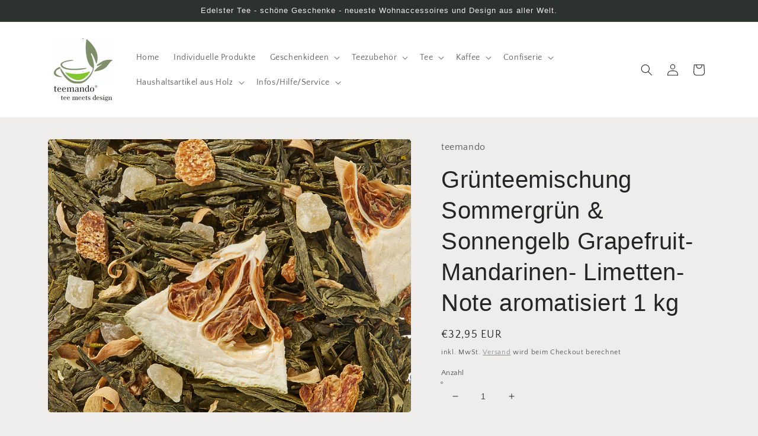

--- FILE ---
content_type: text/html; charset=utf-8
request_url: https://teemando.de/products/grunteemischung-sommergrun-sonnengelb-grapefruit-mandarinen-limetten-note-aromatisiert-1-kg-1
body_size: 29512
content:
<!doctype html>
<html class="no-js" lang="de">
  <head>
    <meta charset="utf-8">
    <meta http-equiv="X-UA-Compatible" content="IE=edge">
    <meta name="viewport" content="width=device-width,initial-scale=1">
    <meta name="theme-color" content="">
    <link rel="canonical" href="https://teemando.de/products/grunteemischung-sommergrun-sonnengelb-grapefruit-mandarinen-limetten-note-aromatisiert-1-kg-1">
    <link rel="preconnect" href="https://cdn.shopify.com" crossorigin><link rel="preconnect" href="https://fonts.shopifycdn.com" crossorigin><title>
      Grünteemischung Sommergrün &amp; Sonnengelb Grapefruit-Mandarinen- Limette
 &ndash; teemaro</title>

    
      <meta name="description" content="Eine Zitrussonne vom Feinsten: das erfrischend-saftige Zitrus-Dreierlei auf unserer milden Sencha-Basis lässt auch unsere Gesichter mit den großen Grapefruitspalten und leuchtenden Zitronenschalen um die Wette strahlen. Ob in der Optik oder Geschmack: Mehr Frische, mehr Sommer geht kaum. Zutaten:  grüner Tee (71%), Ana">
    

    

<meta property="og:site_name" content="teemaro">
<meta property="og:url" content="https://teemando.de/products/grunteemischung-sommergrun-sonnengelb-grapefruit-mandarinen-limetten-note-aromatisiert-1-kg-1">
<meta property="og:title" content="Grünteemischung Sommergrün &amp; Sonnengelb Grapefruit-Mandarinen- Limette">
<meta property="og:type" content="product">
<meta property="og:description" content="Eine Zitrussonne vom Feinsten: das erfrischend-saftige Zitrus-Dreierlei auf unserer milden Sencha-Basis lässt auch unsere Gesichter mit den großen Grapefruitspalten und leuchtenden Zitronenschalen um die Wette strahlen. Ob in der Optik oder Geschmack: Mehr Frische, mehr Sommer geht kaum. Zutaten:  grüner Tee (71%), Ana"><meta property="og:image" content="http://teemando.de/cdn/shop/products/21469_477a2e09-cafb-4610-913a-1e69a734fb4d.png?v=1651648850">
  <meta property="og:image:secure_url" content="https://teemando.de/cdn/shop/products/21469_477a2e09-cafb-4610-913a-1e69a734fb4d.png?v=1651648850">
  <meta property="og:image:width" content="2178">
  <meta property="og:image:height" content="1634"><meta property="og:price:amount" content="32,95">
  <meta property="og:price:currency" content="EUR"><meta name="twitter:card" content="summary_large_image">
<meta name="twitter:title" content="Grünteemischung Sommergrün &amp; Sonnengelb Grapefruit-Mandarinen- Limette">
<meta name="twitter:description" content="Eine Zitrussonne vom Feinsten: das erfrischend-saftige Zitrus-Dreierlei auf unserer milden Sencha-Basis lässt auch unsere Gesichter mit den großen Grapefruitspalten und leuchtenden Zitronenschalen um die Wette strahlen. Ob in der Optik oder Geschmack: Mehr Frische, mehr Sommer geht kaum. Zutaten:  grüner Tee (71%), Ana">


    <script src="//teemando.de/cdn/shop/t/4/assets/global.js?v=138967679220690932761647115305" defer="defer"></script>
    <script>window.performance && window.performance.mark && window.performance.mark('shopify.content_for_header.start');</script><meta name="facebook-domain-verification" content="qowsb2u78rm1oar6flrrjubwqfkikg">
<meta name="facebook-domain-verification" content="z7irqamqs0no8kexca1cf14qlznp2h">
<meta name="facebook-domain-verification" content="pe6fqul39c6c7qdts8tlkjg0xsipus">
<meta name="google-site-verification" content="1UGX8be6WqhXYZShPkX3neG3cCeSGlTrNu0KW6PzHaM">
<meta id="shopify-digital-wallet" name="shopify-digital-wallet" content="/63155241172/digital_wallets/dialog">
<meta name="shopify-checkout-api-token" content="0e6aef52dd83d4ef8e71f30975819f74">
<meta id="in-context-paypal-metadata" data-shop-id="63155241172" data-venmo-supported="false" data-environment="production" data-locale="de_DE" data-paypal-v4="true" data-currency="EUR">
<link rel="alternate" type="application/json+oembed" href="https://teemando.de/products/grunteemischung-sommergrun-sonnengelb-grapefruit-mandarinen-limetten-note-aromatisiert-1-kg-1.oembed">
<script async="async" src="/checkouts/internal/preloads.js?locale=de-DE"></script>
<script id="shopify-features" type="application/json">{"accessToken":"0e6aef52dd83d4ef8e71f30975819f74","betas":["rich-media-storefront-analytics"],"domain":"teemando.de","predictiveSearch":true,"shopId":63155241172,"locale":"de"}</script>
<script>var Shopify = Shopify || {};
Shopify.shop = "teemaro.myshopify.com";
Shopify.locale = "de";
Shopify.currency = {"active":"EUR","rate":"1.0"};
Shopify.country = "DE";
Shopify.theme = {"name":"Craft | Bold PO | Mar.12.2022","id":131363995860,"schema_name":"Craft","schema_version":"1.0.0","theme_store_id":1368,"role":"main"};
Shopify.theme.handle = "null";
Shopify.theme.style = {"id":null,"handle":null};
Shopify.cdnHost = "teemando.de/cdn";
Shopify.routes = Shopify.routes || {};
Shopify.routes.root = "/";</script>
<script type="module">!function(o){(o.Shopify=o.Shopify||{}).modules=!0}(window);</script>
<script>!function(o){function n(){var o=[];function n(){o.push(Array.prototype.slice.apply(arguments))}return n.q=o,n}var t=o.Shopify=o.Shopify||{};t.loadFeatures=n(),t.autoloadFeatures=n()}(window);</script>
<script id="shop-js-analytics" type="application/json">{"pageType":"product"}</script>
<script defer="defer" async type="module" src="//teemando.de/cdn/shopifycloud/shop-js/modules/v2/client.init-shop-cart-sync_BH0MO3MH.de.esm.js"></script>
<script defer="defer" async type="module" src="//teemando.de/cdn/shopifycloud/shop-js/modules/v2/chunk.common_BErAfWaM.esm.js"></script>
<script defer="defer" async type="module" src="//teemando.de/cdn/shopifycloud/shop-js/modules/v2/chunk.modal_DqzNaksh.esm.js"></script>
<script type="module">
  await import("//teemando.de/cdn/shopifycloud/shop-js/modules/v2/client.init-shop-cart-sync_BH0MO3MH.de.esm.js");
await import("//teemando.de/cdn/shopifycloud/shop-js/modules/v2/chunk.common_BErAfWaM.esm.js");
await import("//teemando.de/cdn/shopifycloud/shop-js/modules/v2/chunk.modal_DqzNaksh.esm.js");

  window.Shopify.SignInWithShop?.initShopCartSync?.({"fedCMEnabled":true,"windoidEnabled":true});

</script>
<script>(function() {
  var isLoaded = false;
  function asyncLoad() {
    if (isLoaded) return;
    isLoaded = true;
    var urls = ["https:\/\/portal.zakeke.com\/Scripts\/integration\/shopify\/product.js?shop=teemaro.myshopify.com"];
    for (var i = 0; i < urls.length; i++) {
      var s = document.createElement('script');
      s.type = 'text/javascript';
      s.async = true;
      s.src = urls[i];
      var x = document.getElementsByTagName('script')[0];
      x.parentNode.insertBefore(s, x);
    }
  };
  if(window.attachEvent) {
    window.attachEvent('onload', asyncLoad);
  } else {
    window.addEventListener('load', asyncLoad, false);
  }
})();</script>
<script id="__st">var __st={"a":63155241172,"offset":3600,"reqid":"448e2636-17a6-4ec8-8255-0de827c1011b-1770083164","pageurl":"teemando.de\/products\/grunteemischung-sommergrun-sonnengelb-grapefruit-mandarinen-limetten-note-aromatisiert-1-kg-1","u":"88b18d0673ba","p":"product","rtyp":"product","rid":7616083656916};</script>
<script>window.ShopifyPaypalV4VisibilityTracking = true;</script>
<script id="captcha-bootstrap">!function(){'use strict';const t='contact',e='account',n='new_comment',o=[[t,t],['blogs',n],['comments',n],[t,'customer']],c=[[e,'customer_login'],[e,'guest_login'],[e,'recover_customer_password'],[e,'create_customer']],r=t=>t.map((([t,e])=>`form[action*='/${t}']:not([data-nocaptcha='true']) input[name='form_type'][value='${e}']`)).join(','),a=t=>()=>t?[...document.querySelectorAll(t)].map((t=>t.form)):[];function s(){const t=[...o],e=r(t);return a(e)}const i='password',u='form_key',d=['recaptcha-v3-token','g-recaptcha-response','h-captcha-response',i],f=()=>{try{return window.sessionStorage}catch{return}},m='__shopify_v',_=t=>t.elements[u];function p(t,e,n=!1){try{const o=window.sessionStorage,c=JSON.parse(o.getItem(e)),{data:r}=function(t){const{data:e,action:n}=t;return t[m]||n?{data:e,action:n}:{data:t,action:n}}(c);for(const[e,n]of Object.entries(r))t.elements[e]&&(t.elements[e].value=n);n&&o.removeItem(e)}catch(o){console.error('form repopulation failed',{error:o})}}const l='form_type',E='cptcha';function T(t){t.dataset[E]=!0}const w=window,h=w.document,L='Shopify',v='ce_forms',y='captcha';let A=!1;((t,e)=>{const n=(g='f06e6c50-85a8-45c8-87d0-21a2b65856fe',I='https://cdn.shopify.com/shopifycloud/storefront-forms-hcaptcha/ce_storefront_forms_captcha_hcaptcha.v1.5.2.iife.js',D={infoText:'Durch hCaptcha geschützt',privacyText:'Datenschutz',termsText:'Allgemeine Geschäftsbedingungen'},(t,e,n)=>{const o=w[L][v],c=o.bindForm;if(c)return c(t,g,e,D).then(n);var r;o.q.push([[t,g,e,D],n]),r=I,A||(h.body.append(Object.assign(h.createElement('script'),{id:'captcha-provider',async:!0,src:r})),A=!0)});var g,I,D;w[L]=w[L]||{},w[L][v]=w[L][v]||{},w[L][v].q=[],w[L][y]=w[L][y]||{},w[L][y].protect=function(t,e){n(t,void 0,e),T(t)},Object.freeze(w[L][y]),function(t,e,n,w,h,L){const[v,y,A,g]=function(t,e,n){const i=e?o:[],u=t?c:[],d=[...i,...u],f=r(d),m=r(i),_=r(d.filter((([t,e])=>n.includes(e))));return[a(f),a(m),a(_),s()]}(w,h,L),I=t=>{const e=t.target;return e instanceof HTMLFormElement?e:e&&e.form},D=t=>v().includes(t);t.addEventListener('submit',(t=>{const e=I(t);if(!e)return;const n=D(e)&&!e.dataset.hcaptchaBound&&!e.dataset.recaptchaBound,o=_(e),c=g().includes(e)&&(!o||!o.value);(n||c)&&t.preventDefault(),c&&!n&&(function(t){try{if(!f())return;!function(t){const e=f();if(!e)return;const n=_(t);if(!n)return;const o=n.value;o&&e.removeItem(o)}(t);const e=Array.from(Array(32),(()=>Math.random().toString(36)[2])).join('');!function(t,e){_(t)||t.append(Object.assign(document.createElement('input'),{type:'hidden',name:u})),t.elements[u].value=e}(t,e),function(t,e){const n=f();if(!n)return;const o=[...t.querySelectorAll(`input[type='${i}']`)].map((({name:t})=>t)),c=[...d,...o],r={};for(const[a,s]of new FormData(t).entries())c.includes(a)||(r[a]=s);n.setItem(e,JSON.stringify({[m]:1,action:t.action,data:r}))}(t,e)}catch(e){console.error('failed to persist form',e)}}(e),e.submit())}));const S=(t,e)=>{t&&!t.dataset[E]&&(n(t,e.some((e=>e===t))),T(t))};for(const o of['focusin','change'])t.addEventListener(o,(t=>{const e=I(t);D(e)&&S(e,y())}));const B=e.get('form_key'),M=e.get(l),P=B&&M;t.addEventListener('DOMContentLoaded',(()=>{const t=y();if(P)for(const e of t)e.elements[l].value===M&&p(e,B);[...new Set([...A(),...v().filter((t=>'true'===t.dataset.shopifyCaptcha))])].forEach((e=>S(e,t)))}))}(h,new URLSearchParams(w.location.search),n,t,e,['guest_login'])})(!0,!0)}();</script>
<script integrity="sha256-4kQ18oKyAcykRKYeNunJcIwy7WH5gtpwJnB7kiuLZ1E=" data-source-attribution="shopify.loadfeatures" defer="defer" src="//teemando.de/cdn/shopifycloud/storefront/assets/storefront/load_feature-a0a9edcb.js" crossorigin="anonymous"></script>
<script data-source-attribution="shopify.dynamic_checkout.dynamic.init">var Shopify=Shopify||{};Shopify.PaymentButton=Shopify.PaymentButton||{isStorefrontPortableWallets:!0,init:function(){window.Shopify.PaymentButton.init=function(){};var t=document.createElement("script");t.src="https://teemando.de/cdn/shopifycloud/portable-wallets/latest/portable-wallets.de.js",t.type="module",document.head.appendChild(t)}};
</script>
<script data-source-attribution="shopify.dynamic_checkout.buyer_consent">
  function portableWalletsHideBuyerConsent(e){var t=document.getElementById("shopify-buyer-consent"),n=document.getElementById("shopify-subscription-policy-button");t&&n&&(t.classList.add("hidden"),t.setAttribute("aria-hidden","true"),n.removeEventListener("click",e))}function portableWalletsShowBuyerConsent(e){var t=document.getElementById("shopify-buyer-consent"),n=document.getElementById("shopify-subscription-policy-button");t&&n&&(t.classList.remove("hidden"),t.removeAttribute("aria-hidden"),n.addEventListener("click",e))}window.Shopify?.PaymentButton&&(window.Shopify.PaymentButton.hideBuyerConsent=portableWalletsHideBuyerConsent,window.Shopify.PaymentButton.showBuyerConsent=portableWalletsShowBuyerConsent);
</script>
<script>
  function portableWalletsCleanup(e){e&&e.src&&console.error("Failed to load portable wallets script "+e.src);var t=document.querySelectorAll("shopify-accelerated-checkout .shopify-payment-button__skeleton, shopify-accelerated-checkout-cart .wallet-cart-button__skeleton"),e=document.getElementById("shopify-buyer-consent");for(let e=0;e<t.length;e++)t[e].remove();e&&e.remove()}function portableWalletsNotLoadedAsModule(e){e instanceof ErrorEvent&&"string"==typeof e.message&&e.message.includes("import.meta")&&"string"==typeof e.filename&&e.filename.includes("portable-wallets")&&(window.removeEventListener("error",portableWalletsNotLoadedAsModule),window.Shopify.PaymentButton.failedToLoad=e,"loading"===document.readyState?document.addEventListener("DOMContentLoaded",window.Shopify.PaymentButton.init):window.Shopify.PaymentButton.init())}window.addEventListener("error",portableWalletsNotLoadedAsModule);
</script>

<script type="module" src="https://teemando.de/cdn/shopifycloud/portable-wallets/latest/portable-wallets.de.js" onError="portableWalletsCleanup(this)" crossorigin="anonymous"></script>
<script nomodule>
  document.addEventListener("DOMContentLoaded", portableWalletsCleanup);
</script>

<script id='scb4127' type='text/javascript' async='' src='https://teemando.de/cdn/shopifycloud/privacy-banner/storefront-banner.js'></script><link id="shopify-accelerated-checkout-styles" rel="stylesheet" media="screen" href="https://teemando.de/cdn/shopifycloud/portable-wallets/latest/accelerated-checkout-backwards-compat.css" crossorigin="anonymous">
<style id="shopify-accelerated-checkout-cart">
        #shopify-buyer-consent {
  margin-top: 1em;
  display: inline-block;
  width: 100%;
}

#shopify-buyer-consent.hidden {
  display: none;
}

#shopify-subscription-policy-button {
  background: none;
  border: none;
  padding: 0;
  text-decoration: underline;
  font-size: inherit;
  cursor: pointer;
}

#shopify-subscription-policy-button::before {
  box-shadow: none;
}

      </style>
<script id="sections-script" data-sections="main-product,product-recommendations,header,footer" defer="defer" src="//teemando.de/cdn/shop/t/4/compiled_assets/scripts.js?v=542"></script>
<script>window.performance && window.performance.mark && window.performance.mark('shopify.content_for_header.end');</script>

<script>
    window.BOLD = window.BOLD || {};
        window.BOLD.options = window.BOLD.options || {};
        window.BOLD.options.settings = window.BOLD.options.settings || {};
        window.BOLD.options.settings.v1_variant_mode = window.BOLD.options.settings.v1_variant_mode || true;
        window.BOLD.options.settings.hybrid_fix_auto_insert_inputs =
        window.BOLD.options.settings.hybrid_fix_auto_insert_inputs || true;
</script>

<script>window.BOLD = window.BOLD || {};
    window.BOLD.common = window.BOLD.common || {};
    window.BOLD.common.Shopify = window.BOLD.common.Shopify || {};
    window.BOLD.common.Shopify.shop = {
      domain: 'teemando.de',
      permanent_domain: 'teemaro.myshopify.com',
      url: 'https://teemando.de',
      secure_url: 'https://teemando.de',
      money_format: "€{{amount_with_comma_separator}}",
      currency: "EUR"
    };
    window.BOLD.common.Shopify.customer = {
      id: null,
      tags: null,
    };
    window.BOLD.common.Shopify.cart = {"note":null,"attributes":{},"original_total_price":0,"total_price":0,"total_discount":0,"total_weight":0.0,"item_count":0,"items":[],"requires_shipping":false,"currency":"EUR","items_subtotal_price":0,"cart_level_discount_applications":[],"checkout_charge_amount":0};
    window.BOLD.common.template = 'product';window.BOLD.common.Shopify.formatMoney = function(money, format) {
        function n(t, e) {
            return "undefined" == typeof t ? e : t
        }
        function r(t, e, r, i) {
            if (e = n(e, 2),
                r = n(r, ","),
                i = n(i, "."),
            isNaN(t) || null == t)
                return 0;
            t = (t / 100).toFixed(e);
            var o = t.split(".")
                , a = o[0].replace(/(\d)(?=(\d\d\d)+(?!\d))/g, "$1" + r)
                , s = o[1] ? i + o[1] : "";
            return a + s
        }
        "string" == typeof money && (money = money.replace(".", ""));
        var i = ""
            , o = /\{\{\s*(\w+)\s*\}\}/
            , a = format || window.BOLD.common.Shopify.shop.money_format || window.Shopify.money_format || "$ {{ amount }}";
        switch (a.match(o)[1]) {
            case "amount":
                i = r(money, 2, ",", ".");
                break;
            case "amount_no_decimals":
                i = r(money, 0, ",", ".");
                break;
            case "amount_with_comma_separator":
                i = r(money, 2, ".", ",");
                break;
            case "amount_no_decimals_with_comma_separator":
                i = r(money, 0, ".", ",");
                break;
            case "amount_with_space_separator":
                i = r(money, 2, " ", ",");
                break;
            case "amount_no_decimals_with_space_separator":
                i = r(money, 0, " ", ",");
                break;
            case "amount_with_apostrophe_separator":
                i = r(money, 2, "'", ".");
                break;
        }
        return a.replace(o, i);
    };
    window.BOLD.common.Shopify.saveProduct = function (handle, product) {
      if (typeof handle === 'string' && typeof window.BOLD.common.Shopify.products[handle] === 'undefined') {
        if (typeof product === 'number') {
          window.BOLD.common.Shopify.handles[product] = handle;
          product = { id: product };
        }
        window.BOLD.common.Shopify.products[handle] = product;
      }
    };
    window.BOLD.common.Shopify.saveVariant = function (variant_id, variant) {
      if (typeof variant_id === 'number' && typeof window.BOLD.common.Shopify.variants[variant_id] === 'undefined') {
        window.BOLD.common.Shopify.variants[variant_id] = variant;
      }
    };window.BOLD.common.Shopify.products = window.BOLD.common.Shopify.products || {};
    window.BOLD.common.Shopify.variants = window.BOLD.common.Shopify.variants || {};
    window.BOLD.common.Shopify.handles = window.BOLD.common.Shopify.handles || {};window.BOLD.common.Shopify.handle = "grunteemischung-sommergrun-sonnengelb-grapefruit-mandarinen-limetten-note-aromatisiert-1-kg-1"
window.BOLD.common.Shopify.saveProduct("grunteemischung-sommergrun-sonnengelb-grapefruit-mandarinen-limetten-note-aromatisiert-1-kg-1", 7616083656916);window.BOLD.common.Shopify.saveVariant(43509784412428, { product_id: 7616083656916, product_handle: "grunteemischung-sommergrun-sonnengelb-grapefruit-mandarinen-limetten-note-aromatisiert-1-kg-1", price: 3295, group_id: '', csp_metafield: {}});window.BOLD.apps_installed = {"Product Options":2} || {};window.BOLD.common.Shopify.metafields = window.BOLD.common.Shopify.metafields || {};window.BOLD.common.Shopify.metafields["bold_rp"] = {};window.BOLD.common.Shopify.metafields["bold_csp_defaults"] = {};window.BOLD.common.cacheParams = window.BOLD.common.cacheParams || {};
    window.BOLD.common.cacheParams.options = 1667991917;
</script>

<script>
    window.BOLD.common.cacheParams.options = 1694039718;
</script>
<link href="//teemando.de/cdn/shop/t/4/assets/bold-options.css?v=123160307633435409531647115275" rel="stylesheet" type="text/css" media="all" />
<script src="https://option.boldapps.net/js/options.js" type="text/javascript"></script>


    <style data-shopify>
      @font-face {
  font-family: "Quattrocento Sans";
  font-weight: 400;
  font-style: normal;
  font-display: swap;
  src: url("//teemando.de/cdn/fonts/quattrocento_sans/quattrocentosans_n4.ce5e9bf514e68f53bdd875976847cf755c702eaa.woff2") format("woff2"),
       url("//teemando.de/cdn/fonts/quattrocento_sans/quattrocentosans_n4.44bbfb57d228eb8bb083d1f98e7d96e16137abce.woff") format("woff");
}

      @font-face {
  font-family: "Quattrocento Sans";
  font-weight: 700;
  font-style: normal;
  font-display: swap;
  src: url("//teemando.de/cdn/fonts/quattrocento_sans/quattrocentosans_n7.bdda9092621b2e3b4284b12e8f0c092969b176c1.woff2") format("woff2"),
       url("//teemando.de/cdn/fonts/quattrocento_sans/quattrocentosans_n7.3f8ab2a91343269966c4aa4831bcd588e7ce07b9.woff") format("woff");
}

      @font-face {
  font-family: "Quattrocento Sans";
  font-weight: 400;
  font-style: italic;
  font-display: swap;
  src: url("//teemando.de/cdn/fonts/quattrocento_sans/quattrocentosans_i4.4f70b1e78f59fa1468e3436ab863ff0bf71e71bb.woff2") format("woff2"),
       url("//teemando.de/cdn/fonts/quattrocento_sans/quattrocentosans_i4.b695efef5d957af404945574b7239740f79b899f.woff") format("woff");
}

      @font-face {
  font-family: "Quattrocento Sans";
  font-weight: 700;
  font-style: italic;
  font-display: swap;
  src: url("//teemando.de/cdn/fonts/quattrocento_sans/quattrocentosans_i7.49d754c8032546c24062cf385f8660abbb11ef1e.woff2") format("woff2"),
       url("//teemando.de/cdn/fonts/quattrocento_sans/quattrocentosans_i7.567b0b818999022d5a9ccb99542d8ff8cdb497df.woff") format("woff");
}

      

      :root {
        --font-body-family: "Quattrocento Sans", sans-serif;
        --font-body-style: normal;
        --font-body-weight: 400;

        --font-heading-family: "system_ui", -apple-system, 'Segoe UI', Roboto, 'Helvetica Neue', 'Noto Sans', 'Liberation Sans', Arial, sans-serif, 'Apple Color Emoji', 'Segoe UI Emoji', 'Segoe UI Symbol', 'Noto Color Emoji';
        --font-heading-style: normal;
        --font-heading-weight: 400;

        --font-body-scale: 1.0;
        --font-heading-scale: 1.0;

        --color-base-text: 37, 37, 37;
        --color-shadow: 37, 37, 37;
        --color-base-background-1: 239, 236, 236;
        --color-base-background-2: 255, 255, 255;
        --color-base-solid-button-labels: 239, 236, 236;
        --color-base-outline-button-labels: 123, 131, 130;
        --color-base-accent-1: 44, 51, 47;
        --color-base-accent-2: 76, 96, 85;
        --payment-terms-background-color: #EFECEC;

        --gradient-base-background-1: #EFECEC;
        --gradient-base-background-2: #FFFFFF;
        --gradient-base-accent-1: #2C332F;
        --gradient-base-accent-2: #4C6055;

        --media-padding: px;
        --media-border-opacity: 0.0;
        --media-border-width: 1px;
        --media-radius: 6px;
        --media-shadow-opacity: 0.0;
        --media-shadow-horizontal-offset: 0px;
        --media-shadow-vertical-offset: 0px;
        --media-shadow-blur-radius: 0px;

        --page-width: 120rem;
        --page-width-margin: 0rem;

        --card-image-padding: 0.0rem;
        --card-corner-radius: 0.6rem;
        --card-text-alignment: left;
        --card-border-width: 0.1rem;
        --card-border-opacity: 0.2;
        --card-shadow-opacity: 0.0;
        --card-shadow-horizontal-offset: 0.0rem;
        --card-shadow-vertical-offset: 0.0rem;
        --card-shadow-blur-radius: 0.0rem;

        --badge-corner-radius: 0.6rem;

        --popup-border-width: 1px;
        --popup-border-opacity: 0.5;
        --popup-corner-radius: 6px;
        --popup-shadow-opacity: 0.0;
        --popup-shadow-horizontal-offset: 0px;
        --popup-shadow-vertical-offset: 0px;
        --popup-shadow-blur-radius: 0px;

        --drawer-border-width: 1px;
        --drawer-border-opacity: 0.1;
        --drawer-shadow-opacity: 0.0;
        --drawer-shadow-horizontal-offset: 0px;
        --drawer-shadow-vertical-offset: 0px;
        --drawer-shadow-blur-radius: 0px;

        --spacing-sections-desktop: 0px;
        --spacing-sections-mobile: 0px;

        --grid-desktop-vertical-spacing: 20px;
        --grid-desktop-horizontal-spacing: 20px;
        --grid-mobile-vertical-spacing: 10px;
        --grid-mobile-horizontal-spacing: 10px;

        --text-boxes-border-opacity: 0.0;
        --text-boxes-border-width: 0px;
        --text-boxes-radius: 6px;
        --text-boxes-shadow-opacity: 0.0;
        --text-boxes-shadow-horizontal-offset: 0px;
        --text-boxes-shadow-vertical-offset: 0px;
        --text-boxes-shadow-blur-radius: 0px;

        --buttons-radius: 6px;
        --buttons-radius-outset: 7px;
        --buttons-border-width: 1px;
        --buttons-border-opacity: 1.0;
        --buttons-shadow-opacity: 0.0;
        --buttons-shadow-horizontal-offset: 0px;
        --buttons-shadow-vertical-offset: 0px;
        --buttons-shadow-blur-radius: 0px;
        --buttons-border-offset: 0.3px;

        --inputs-radius: 6px;
        --inputs-border-width: 1px;
        --inputs-border-opacity: 0.55;
        --inputs-shadow-opacity: 0.0;
        --inputs-shadow-horizontal-offset: 0px;
        --inputs-margin-offset: 0px;
        --inputs-shadow-vertical-offset: 0px;
        --inputs-shadow-blur-radius: 0px;
        --inputs-radius-outset: 7px;

        --variant-pills-radius: 40px;
        --variant-pills-border-width: 1px;
        --variant-pills-border-opacity: 0.55;
        --variant-pills-shadow-opacity: 0.0;
        --variant-pills-shadow-horizontal-offset: 0px;
        --variant-pills-shadow-vertical-offset: 0px;
        --variant-pills-shadow-blur-radius: 0px;
      }

      *,
      *::before,
      *::after {
        box-sizing: inherit;
      }

      html {
        box-sizing: border-box;
        font-size: calc(var(--font-body-scale) * 62.5%);
        height: 100%;
      }

      body {
        display: grid;
        grid-template-rows: auto auto 1fr auto;
        grid-template-columns: 100%;
        min-height: 100%;
        margin: 0;
        font-size: 1.5rem;
        letter-spacing: 0.06rem;
        line-height: calc(1 + 0.8 / var(--font-body-scale));
        font-family: var(--font-body-family);
        font-style: var(--font-body-style);
        font-weight: var(--font-body-weight);
      }

      @media screen and (min-width: 750px) {
        body {
          font-size: 1.6rem;
        }
      }
    </style>

    <link href="//teemando.de/cdn/shop/t/4/assets/base.css?v=39440664952427654091647115274" rel="stylesheet" type="text/css" media="all" />
<link rel="preload" as="font" href="//teemando.de/cdn/fonts/quattrocento_sans/quattrocentosans_n4.ce5e9bf514e68f53bdd875976847cf755c702eaa.woff2" type="font/woff2" crossorigin><link rel="stylesheet" href="//teemando.de/cdn/shop/t/4/assets/component-predictive-search.css?v=165644661289088488651647115295" media="print" onload="this.media='all'"><script>document.documentElement.className = document.documentElement.className.replace('no-js', 'js');
    if (Shopify.designMode) {
      document.documentElement.classList.add('shopify-design-mode');
    }
    </script>
  <link href="https://monorail-edge.shopifysvc.com" rel="dns-prefetch">
<script>(function(){if ("sendBeacon" in navigator && "performance" in window) {try {var session_token_from_headers = performance.getEntriesByType('navigation')[0].serverTiming.find(x => x.name == '_s').description;} catch {var session_token_from_headers = undefined;}var session_cookie_matches = document.cookie.match(/_shopify_s=([^;]*)/);var session_token_from_cookie = session_cookie_matches && session_cookie_matches.length === 2 ? session_cookie_matches[1] : "";var session_token = session_token_from_headers || session_token_from_cookie || "";function handle_abandonment_event(e) {var entries = performance.getEntries().filter(function(entry) {return /monorail-edge.shopifysvc.com/.test(entry.name);});if (!window.abandonment_tracked && entries.length === 0) {window.abandonment_tracked = true;var currentMs = Date.now();var navigation_start = performance.timing.navigationStart;var payload = {shop_id: 63155241172,url: window.location.href,navigation_start,duration: currentMs - navigation_start,session_token,page_type: "product"};window.navigator.sendBeacon("https://monorail-edge.shopifysvc.com/v1/produce", JSON.stringify({schema_id: "online_store_buyer_site_abandonment/1.1",payload: payload,metadata: {event_created_at_ms: currentMs,event_sent_at_ms: currentMs}}));}}window.addEventListener('pagehide', handle_abandonment_event);}}());</script>
<script id="web-pixels-manager-setup">(function e(e,d,r,n,o){if(void 0===o&&(o={}),!Boolean(null===(a=null===(i=window.Shopify)||void 0===i?void 0:i.analytics)||void 0===a?void 0:a.replayQueue)){var i,a;window.Shopify=window.Shopify||{};var t=window.Shopify;t.analytics=t.analytics||{};var s=t.analytics;s.replayQueue=[],s.publish=function(e,d,r){return s.replayQueue.push([e,d,r]),!0};try{self.performance.mark("wpm:start")}catch(e){}var l=function(){var e={modern:/Edge?\/(1{2}[4-9]|1[2-9]\d|[2-9]\d{2}|\d{4,})\.\d+(\.\d+|)|Firefox\/(1{2}[4-9]|1[2-9]\d|[2-9]\d{2}|\d{4,})\.\d+(\.\d+|)|Chrom(ium|e)\/(9{2}|\d{3,})\.\d+(\.\d+|)|(Maci|X1{2}).+ Version\/(15\.\d+|(1[6-9]|[2-9]\d|\d{3,})\.\d+)([,.]\d+|)( \(\w+\)|)( Mobile\/\w+|) Safari\/|Chrome.+OPR\/(9{2}|\d{3,})\.\d+\.\d+|(CPU[ +]OS|iPhone[ +]OS|CPU[ +]iPhone|CPU IPhone OS|CPU iPad OS)[ +]+(15[._]\d+|(1[6-9]|[2-9]\d|\d{3,})[._]\d+)([._]\d+|)|Android:?[ /-](13[3-9]|1[4-9]\d|[2-9]\d{2}|\d{4,})(\.\d+|)(\.\d+|)|Android.+Firefox\/(13[5-9]|1[4-9]\d|[2-9]\d{2}|\d{4,})\.\d+(\.\d+|)|Android.+Chrom(ium|e)\/(13[3-9]|1[4-9]\d|[2-9]\d{2}|\d{4,})\.\d+(\.\d+|)|SamsungBrowser\/([2-9]\d|\d{3,})\.\d+/,legacy:/Edge?\/(1[6-9]|[2-9]\d|\d{3,})\.\d+(\.\d+|)|Firefox\/(5[4-9]|[6-9]\d|\d{3,})\.\d+(\.\d+|)|Chrom(ium|e)\/(5[1-9]|[6-9]\d|\d{3,})\.\d+(\.\d+|)([\d.]+$|.*Safari\/(?![\d.]+ Edge\/[\d.]+$))|(Maci|X1{2}).+ Version\/(10\.\d+|(1[1-9]|[2-9]\d|\d{3,})\.\d+)([,.]\d+|)( \(\w+\)|)( Mobile\/\w+|) Safari\/|Chrome.+OPR\/(3[89]|[4-9]\d|\d{3,})\.\d+\.\d+|(CPU[ +]OS|iPhone[ +]OS|CPU[ +]iPhone|CPU IPhone OS|CPU iPad OS)[ +]+(10[._]\d+|(1[1-9]|[2-9]\d|\d{3,})[._]\d+)([._]\d+|)|Android:?[ /-](13[3-9]|1[4-9]\d|[2-9]\d{2}|\d{4,})(\.\d+|)(\.\d+|)|Mobile Safari.+OPR\/([89]\d|\d{3,})\.\d+\.\d+|Android.+Firefox\/(13[5-9]|1[4-9]\d|[2-9]\d{2}|\d{4,})\.\d+(\.\d+|)|Android.+Chrom(ium|e)\/(13[3-9]|1[4-9]\d|[2-9]\d{2}|\d{4,})\.\d+(\.\d+|)|Android.+(UC? ?Browser|UCWEB|U3)[ /]?(15\.([5-9]|\d{2,})|(1[6-9]|[2-9]\d|\d{3,})\.\d+)\.\d+|SamsungBrowser\/(5\.\d+|([6-9]|\d{2,})\.\d+)|Android.+MQ{2}Browser\/(14(\.(9|\d{2,})|)|(1[5-9]|[2-9]\d|\d{3,})(\.\d+|))(\.\d+|)|K[Aa][Ii]OS\/(3\.\d+|([4-9]|\d{2,})\.\d+)(\.\d+|)/},d=e.modern,r=e.legacy,n=navigator.userAgent;return n.match(d)?"modern":n.match(r)?"legacy":"unknown"}(),u="modern"===l?"modern":"legacy",c=(null!=n?n:{modern:"",legacy:""})[u],f=function(e){return[e.baseUrl,"/wpm","/b",e.hashVersion,"modern"===e.buildTarget?"m":"l",".js"].join("")}({baseUrl:d,hashVersion:r,buildTarget:u}),m=function(e){var d=e.version,r=e.bundleTarget,n=e.surface,o=e.pageUrl,i=e.monorailEndpoint;return{emit:function(e){var a=e.status,t=e.errorMsg,s=(new Date).getTime(),l=JSON.stringify({metadata:{event_sent_at_ms:s},events:[{schema_id:"web_pixels_manager_load/3.1",payload:{version:d,bundle_target:r,page_url:o,status:a,surface:n,error_msg:t},metadata:{event_created_at_ms:s}}]});if(!i)return console&&console.warn&&console.warn("[Web Pixels Manager] No Monorail endpoint provided, skipping logging."),!1;try{return self.navigator.sendBeacon.bind(self.navigator)(i,l)}catch(e){}var u=new XMLHttpRequest;try{return u.open("POST",i,!0),u.setRequestHeader("Content-Type","text/plain"),u.send(l),!0}catch(e){return console&&console.warn&&console.warn("[Web Pixels Manager] Got an unhandled error while logging to Monorail."),!1}}}}({version:r,bundleTarget:l,surface:e.surface,pageUrl:self.location.href,monorailEndpoint:e.monorailEndpoint});try{o.browserTarget=l,function(e){var d=e.src,r=e.async,n=void 0===r||r,o=e.onload,i=e.onerror,a=e.sri,t=e.scriptDataAttributes,s=void 0===t?{}:t,l=document.createElement("script"),u=document.querySelector("head"),c=document.querySelector("body");if(l.async=n,l.src=d,a&&(l.integrity=a,l.crossOrigin="anonymous"),s)for(var f in s)if(Object.prototype.hasOwnProperty.call(s,f))try{l.dataset[f]=s[f]}catch(e){}if(o&&l.addEventListener("load",o),i&&l.addEventListener("error",i),u)u.appendChild(l);else{if(!c)throw new Error("Did not find a head or body element to append the script");c.appendChild(l)}}({src:f,async:!0,onload:function(){if(!function(){var e,d;return Boolean(null===(d=null===(e=window.Shopify)||void 0===e?void 0:e.analytics)||void 0===d?void 0:d.initialized)}()){var d=window.webPixelsManager.init(e)||void 0;if(d){var r=window.Shopify.analytics;r.replayQueue.forEach((function(e){var r=e[0],n=e[1],o=e[2];d.publishCustomEvent(r,n,o)})),r.replayQueue=[],r.publish=d.publishCustomEvent,r.visitor=d.visitor,r.initialized=!0}}},onerror:function(){return m.emit({status:"failed",errorMsg:"".concat(f," has failed to load")})},sri:function(e){var d=/^sha384-[A-Za-z0-9+/=]+$/;return"string"==typeof e&&d.test(e)}(c)?c:"",scriptDataAttributes:o}),m.emit({status:"loading"})}catch(e){m.emit({status:"failed",errorMsg:(null==e?void 0:e.message)||"Unknown error"})}}})({shopId: 63155241172,storefrontBaseUrl: "https://teemando.de",extensionsBaseUrl: "https://extensions.shopifycdn.com/cdn/shopifycloud/web-pixels-manager",monorailEndpoint: "https://monorail-edge.shopifysvc.com/unstable/produce_batch",surface: "storefront-renderer",enabledBetaFlags: ["2dca8a86"],webPixelsConfigList: [{"id":"993526028","configuration":"{\"config\":\"{\\\"pixel_id\\\":\\\"G-R5EEQC464Z\\\",\\\"target_country\\\":\\\"DE\\\",\\\"gtag_events\\\":[{\\\"type\\\":\\\"search\\\",\\\"action_label\\\":[\\\"G-R5EEQC464Z\\\",\\\"AW-11092312629\\\/3pAVCJ7Nn44YELWEnakp\\\"]},{\\\"type\\\":\\\"begin_checkout\\\",\\\"action_label\\\":[\\\"G-R5EEQC464Z\\\",\\\"AW-11092312629\\\/L247CKTNn44YELWEnakp\\\"]},{\\\"type\\\":\\\"view_item\\\",\\\"action_label\\\":[\\\"G-R5EEQC464Z\\\",\\\"AW-11092312629\\\/tuteCJvNn44YELWEnakp\\\",\\\"MC-CN5KRJRRCW\\\"]},{\\\"type\\\":\\\"purchase\\\",\\\"action_label\\\":[\\\"G-R5EEQC464Z\\\",\\\"AW-11092312629\\\/4dvWCJXNn44YELWEnakp\\\",\\\"MC-CN5KRJRRCW\\\"]},{\\\"type\\\":\\\"page_view\\\",\\\"action_label\\\":[\\\"G-R5EEQC464Z\\\",\\\"AW-11092312629\\\/wUWfCJjNn44YELWEnakp\\\",\\\"MC-CN5KRJRRCW\\\"]},{\\\"type\\\":\\\"add_payment_info\\\",\\\"action_label\\\":[\\\"G-R5EEQC464Z\\\",\\\"AW-11092312629\\\/PsOGCKfNn44YELWEnakp\\\"]},{\\\"type\\\":\\\"add_to_cart\\\",\\\"action_label\\\":[\\\"G-R5EEQC464Z\\\",\\\"AW-11092312629\\\/liBhCKHNn44YELWEnakp\\\"]}],\\\"enable_monitoring_mode\\\":false}\"}","eventPayloadVersion":"v1","runtimeContext":"OPEN","scriptVersion":"b2a88bafab3e21179ed38636efcd8a93","type":"APP","apiClientId":1780363,"privacyPurposes":[],"dataSharingAdjustments":{"protectedCustomerApprovalScopes":["read_customer_address","read_customer_email","read_customer_name","read_customer_personal_data","read_customer_phone"]}},{"id":"168165644","configuration":"{\"tagID\":\"2612510474405\"}","eventPayloadVersion":"v1","runtimeContext":"STRICT","scriptVersion":"18031546ee651571ed29edbe71a3550b","type":"APP","apiClientId":3009811,"privacyPurposes":["ANALYTICS","MARKETING","SALE_OF_DATA"],"dataSharingAdjustments":{"protectedCustomerApprovalScopes":["read_customer_address","read_customer_email","read_customer_name","read_customer_personal_data","read_customer_phone"]}},{"id":"shopify-app-pixel","configuration":"{}","eventPayloadVersion":"v1","runtimeContext":"STRICT","scriptVersion":"0450","apiClientId":"shopify-pixel","type":"APP","privacyPurposes":["ANALYTICS","MARKETING"]},{"id":"shopify-custom-pixel","eventPayloadVersion":"v1","runtimeContext":"LAX","scriptVersion":"0450","apiClientId":"shopify-pixel","type":"CUSTOM","privacyPurposes":["ANALYTICS","MARKETING"]}],isMerchantRequest: false,initData: {"shop":{"name":"teemaro","paymentSettings":{"currencyCode":"EUR"},"myshopifyDomain":"teemaro.myshopify.com","countryCode":"DE","storefrontUrl":"https:\/\/teemando.de"},"customer":null,"cart":null,"checkout":null,"productVariants":[{"price":{"amount":32.95,"currencyCode":"EUR"},"product":{"title":"Grünteemischung Sommergrün \u0026 Sonnengelb Grapefruit-Mandarinen- Limetten-Note aromatisiert 1 kg","vendor":"teemando","id":"7616083656916","untranslatedTitle":"Grünteemischung Sommergrün \u0026 Sonnengelb Grapefruit-Mandarinen- Limetten-Note aromatisiert 1 kg","url":"\/products\/grunteemischung-sommergrun-sonnengelb-grapefruit-mandarinen-limetten-note-aromatisiert-1-kg-1","type":""},"id":"43509784412428","image":{"src":"\/\/teemando.de\/cdn\/shop\/products\/21469_477a2e09-cafb-4610-913a-1e69a734fb4d.png?v=1651648850"},"sku":"DB21469","title":"Default Title","untranslatedTitle":"Default Title"}],"purchasingCompany":null},},"https://teemando.de/cdn","3918e4e0wbf3ac3cepc5707306mb02b36c6",{"modern":"","legacy":""},{"shopId":"63155241172","storefrontBaseUrl":"https:\/\/teemando.de","extensionBaseUrl":"https:\/\/extensions.shopifycdn.com\/cdn\/shopifycloud\/web-pixels-manager","surface":"storefront-renderer","enabledBetaFlags":"[\"2dca8a86\"]","isMerchantRequest":"false","hashVersion":"3918e4e0wbf3ac3cepc5707306mb02b36c6","publish":"custom","events":"[[\"page_viewed\",{}],[\"product_viewed\",{\"productVariant\":{\"price\":{\"amount\":32.95,\"currencyCode\":\"EUR\"},\"product\":{\"title\":\"Grünteemischung Sommergrün \u0026 Sonnengelb Grapefruit-Mandarinen- Limetten-Note aromatisiert 1 kg\",\"vendor\":\"teemando\",\"id\":\"7616083656916\",\"untranslatedTitle\":\"Grünteemischung Sommergrün \u0026 Sonnengelb Grapefruit-Mandarinen- Limetten-Note aromatisiert 1 kg\",\"url\":\"\/products\/grunteemischung-sommergrun-sonnengelb-grapefruit-mandarinen-limetten-note-aromatisiert-1-kg-1\",\"type\":\"\"},\"id\":\"43509784412428\",\"image\":{\"src\":\"\/\/teemando.de\/cdn\/shop\/products\/21469_477a2e09-cafb-4610-913a-1e69a734fb4d.png?v=1651648850\"},\"sku\":\"DB21469\",\"title\":\"Default Title\",\"untranslatedTitle\":\"Default Title\"}}]]"});</script><script>
  window.ShopifyAnalytics = window.ShopifyAnalytics || {};
  window.ShopifyAnalytics.meta = window.ShopifyAnalytics.meta || {};
  window.ShopifyAnalytics.meta.currency = 'EUR';
  var meta = {"product":{"id":7616083656916,"gid":"gid:\/\/shopify\/Product\/7616083656916","vendor":"teemando","type":"","handle":"grunteemischung-sommergrun-sonnengelb-grapefruit-mandarinen-limetten-note-aromatisiert-1-kg-1","variants":[{"id":43509784412428,"price":3295,"name":"Grünteemischung Sommergrün \u0026 Sonnengelb Grapefruit-Mandarinen- Limetten-Note aromatisiert 1 kg","public_title":null,"sku":"DB21469"}],"remote":false},"page":{"pageType":"product","resourceType":"product","resourceId":7616083656916,"requestId":"448e2636-17a6-4ec8-8255-0de827c1011b-1770083164"}};
  for (var attr in meta) {
    window.ShopifyAnalytics.meta[attr] = meta[attr];
  }
</script>
<script class="analytics">
  (function () {
    var customDocumentWrite = function(content) {
      var jquery = null;

      if (window.jQuery) {
        jquery = window.jQuery;
      } else if (window.Checkout && window.Checkout.$) {
        jquery = window.Checkout.$;
      }

      if (jquery) {
        jquery('body').append(content);
      }
    };

    var hasLoggedConversion = function(token) {
      if (token) {
        return document.cookie.indexOf('loggedConversion=' + token) !== -1;
      }
      return false;
    }

    var setCookieIfConversion = function(token) {
      if (token) {
        var twoMonthsFromNow = new Date(Date.now());
        twoMonthsFromNow.setMonth(twoMonthsFromNow.getMonth() + 2);

        document.cookie = 'loggedConversion=' + token + '; expires=' + twoMonthsFromNow;
      }
    }

    var trekkie = window.ShopifyAnalytics.lib = window.trekkie = window.trekkie || [];
    if (trekkie.integrations) {
      return;
    }
    trekkie.methods = [
      'identify',
      'page',
      'ready',
      'track',
      'trackForm',
      'trackLink'
    ];
    trekkie.factory = function(method) {
      return function() {
        var args = Array.prototype.slice.call(arguments);
        args.unshift(method);
        trekkie.push(args);
        return trekkie;
      };
    };
    for (var i = 0; i < trekkie.methods.length; i++) {
      var key = trekkie.methods[i];
      trekkie[key] = trekkie.factory(key);
    }
    trekkie.load = function(config) {
      trekkie.config = config || {};
      trekkie.config.initialDocumentCookie = document.cookie;
      var first = document.getElementsByTagName('script')[0];
      var script = document.createElement('script');
      script.type = 'text/javascript';
      script.onerror = function(e) {
        var scriptFallback = document.createElement('script');
        scriptFallback.type = 'text/javascript';
        scriptFallback.onerror = function(error) {
                var Monorail = {
      produce: function produce(monorailDomain, schemaId, payload) {
        var currentMs = new Date().getTime();
        var event = {
          schema_id: schemaId,
          payload: payload,
          metadata: {
            event_created_at_ms: currentMs,
            event_sent_at_ms: currentMs
          }
        };
        return Monorail.sendRequest("https://" + monorailDomain + "/v1/produce", JSON.stringify(event));
      },
      sendRequest: function sendRequest(endpointUrl, payload) {
        // Try the sendBeacon API
        if (window && window.navigator && typeof window.navigator.sendBeacon === 'function' && typeof window.Blob === 'function' && !Monorail.isIos12()) {
          var blobData = new window.Blob([payload], {
            type: 'text/plain'
          });

          if (window.navigator.sendBeacon(endpointUrl, blobData)) {
            return true;
          } // sendBeacon was not successful

        } // XHR beacon

        var xhr = new XMLHttpRequest();

        try {
          xhr.open('POST', endpointUrl);
          xhr.setRequestHeader('Content-Type', 'text/plain');
          xhr.send(payload);
        } catch (e) {
          console.log(e);
        }

        return false;
      },
      isIos12: function isIos12() {
        return window.navigator.userAgent.lastIndexOf('iPhone; CPU iPhone OS 12_') !== -1 || window.navigator.userAgent.lastIndexOf('iPad; CPU OS 12_') !== -1;
      }
    };
    Monorail.produce('monorail-edge.shopifysvc.com',
      'trekkie_storefront_load_errors/1.1',
      {shop_id: 63155241172,
      theme_id: 131363995860,
      app_name: "storefront",
      context_url: window.location.href,
      source_url: "//teemando.de/cdn/s/trekkie.storefront.79098466c851f41c92951ae7d219bd75d823e9dd.min.js"});

        };
        scriptFallback.async = true;
        scriptFallback.src = '//teemando.de/cdn/s/trekkie.storefront.79098466c851f41c92951ae7d219bd75d823e9dd.min.js';
        first.parentNode.insertBefore(scriptFallback, first);
      };
      script.async = true;
      script.src = '//teemando.de/cdn/s/trekkie.storefront.79098466c851f41c92951ae7d219bd75d823e9dd.min.js';
      first.parentNode.insertBefore(script, first);
    };
    trekkie.load(
      {"Trekkie":{"appName":"storefront","development":false,"defaultAttributes":{"shopId":63155241172,"isMerchantRequest":null,"themeId":131363995860,"themeCityHash":"14628835291584247642","contentLanguage":"de","currency":"EUR","eventMetadataId":"15dada7c-73e7-43f7-8845-88bf6a4b8cbb"},"isServerSideCookieWritingEnabled":true,"monorailRegion":"shop_domain","enabledBetaFlags":["65f19447","b5387b81"]},"Session Attribution":{},"S2S":{"facebookCapiEnabled":false,"source":"trekkie-storefront-renderer","apiClientId":580111}}
    );

    var loaded = false;
    trekkie.ready(function() {
      if (loaded) return;
      loaded = true;

      window.ShopifyAnalytics.lib = window.trekkie;

      var originalDocumentWrite = document.write;
      document.write = customDocumentWrite;
      try { window.ShopifyAnalytics.merchantGoogleAnalytics.call(this); } catch(error) {};
      document.write = originalDocumentWrite;

      window.ShopifyAnalytics.lib.page(null,{"pageType":"product","resourceType":"product","resourceId":7616083656916,"requestId":"448e2636-17a6-4ec8-8255-0de827c1011b-1770083164","shopifyEmitted":true});

      var match = window.location.pathname.match(/checkouts\/(.+)\/(thank_you|post_purchase)/)
      var token = match? match[1]: undefined;
      if (!hasLoggedConversion(token)) {
        setCookieIfConversion(token);
        window.ShopifyAnalytics.lib.track("Viewed Product",{"currency":"EUR","variantId":43509784412428,"productId":7616083656916,"productGid":"gid:\/\/shopify\/Product\/7616083656916","name":"Grünteemischung Sommergrün \u0026 Sonnengelb Grapefruit-Mandarinen- Limetten-Note aromatisiert 1 kg","price":"32.95","sku":"DB21469","brand":"teemando","variant":null,"category":"","nonInteraction":true,"remote":false},undefined,undefined,{"shopifyEmitted":true});
      window.ShopifyAnalytics.lib.track("monorail:\/\/trekkie_storefront_viewed_product\/1.1",{"currency":"EUR","variantId":43509784412428,"productId":7616083656916,"productGid":"gid:\/\/shopify\/Product\/7616083656916","name":"Grünteemischung Sommergrün \u0026 Sonnengelb Grapefruit-Mandarinen- Limetten-Note aromatisiert 1 kg","price":"32.95","sku":"DB21469","brand":"teemando","variant":null,"category":"","nonInteraction":true,"remote":false,"referer":"https:\/\/teemando.de\/products\/grunteemischung-sommergrun-sonnengelb-grapefruit-mandarinen-limetten-note-aromatisiert-1-kg-1"});
      }
    });


        var eventsListenerScript = document.createElement('script');
        eventsListenerScript.async = true;
        eventsListenerScript.src = "//teemando.de/cdn/shopifycloud/storefront/assets/shop_events_listener-3da45d37.js";
        document.getElementsByTagName('head')[0].appendChild(eventsListenerScript);

})();</script>
  <script>
  if (!window.ga || (window.ga && typeof window.ga !== 'function')) {
    window.ga = function ga() {
      (window.ga.q = window.ga.q || []).push(arguments);
      if (window.Shopify && window.Shopify.analytics && typeof window.Shopify.analytics.publish === 'function') {
        window.Shopify.analytics.publish("ga_stub_called", {}, {sendTo: "google_osp_migration"});
      }
      console.error("Shopify's Google Analytics stub called with:", Array.from(arguments), "\nSee https://help.shopify.com/manual/promoting-marketing/pixels/pixel-migration#google for more information.");
    };
    if (window.Shopify && window.Shopify.analytics && typeof window.Shopify.analytics.publish === 'function') {
      window.Shopify.analytics.publish("ga_stub_initialized", {}, {sendTo: "google_osp_migration"});
    }
  }
</script>
<script
  defer
  src="https://teemando.de/cdn/shopifycloud/perf-kit/shopify-perf-kit-3.1.0.min.js"
  data-application="storefront-renderer"
  data-shop-id="63155241172"
  data-render-region="gcp-us-east1"
  data-page-type="product"
  data-theme-instance-id="131363995860"
  data-theme-name="Craft"
  data-theme-version="1.0.0"
  data-monorail-region="shop_domain"
  data-resource-timing-sampling-rate="10"
  data-shs="true"
  data-shs-beacon="true"
  data-shs-export-with-fetch="true"
  data-shs-logs-sample-rate="1"
  data-shs-beacon-endpoint="https://teemando.de/api/collect"
></script>
</head>

  <body class="gradient">
    <a class="skip-to-content-link button visually-hidden" href="#MainContent">
      Direkt zum Inhalt
    </a>

    <div id="shopify-section-announcement-bar" class="shopify-section"><div class="announcement-bar color-accent-1 gradient" role="region" aria-label="Ankündigung" ><p class="announcement-bar__message h5">
                Edelster Tee - schöne Geschenke - neueste Wohnaccessoires und Design aus aller Welt.
</p></div>
</div>
    <div id="shopify-section-header" class="shopify-section section-header"><link rel="stylesheet" href="//teemando.de/cdn/shop/t/4/assets/component-list-menu.css?v=129267058877082496571647115289" media="print" onload="this.media='all'">
<link rel="stylesheet" href="//teemando.de/cdn/shop/t/4/assets/component-search.css?v=96455689198851321781647115298" media="print" onload="this.media='all'">
<link rel="stylesheet" href="//teemando.de/cdn/shop/t/4/assets/component-menu-drawer.css?v=126731818748055994231647115291" media="print" onload="this.media='all'">
<link rel="stylesheet" href="//teemando.de/cdn/shop/t/4/assets/component-cart-notification.css?v=107019900565326663291647115284" media="print" onload="this.media='all'">
<link rel="stylesheet" href="//teemando.de/cdn/shop/t/4/assets/component-cart-items.css?v=45858802644496945541647115283" media="print" onload="this.media='all'"><link rel="stylesheet" href="//teemando.de/cdn/shop/t/4/assets/component-price.css?v=112673864592427438181647115296" media="print" onload="this.media='all'">
  <link rel="stylesheet" href="//teemando.de/cdn/shop/t/4/assets/component-loading-overlay.css?v=167310470843593579841647115291" media="print" onload="this.media='all'"><noscript><link href="//teemando.de/cdn/shop/t/4/assets/component-list-menu.css?v=129267058877082496571647115289" rel="stylesheet" type="text/css" media="all" /></noscript>
<noscript><link href="//teemando.de/cdn/shop/t/4/assets/component-search.css?v=96455689198851321781647115298" rel="stylesheet" type="text/css" media="all" /></noscript>
<noscript><link href="//teemando.de/cdn/shop/t/4/assets/component-menu-drawer.css?v=126731818748055994231647115291" rel="stylesheet" type="text/css" media="all" /></noscript>
<noscript><link href="//teemando.de/cdn/shop/t/4/assets/component-cart-notification.css?v=107019900565326663291647115284" rel="stylesheet" type="text/css" media="all" /></noscript>
<noscript><link href="//teemando.de/cdn/shop/t/4/assets/component-cart-items.css?v=45858802644496945541647115283" rel="stylesheet" type="text/css" media="all" /></noscript>

<style>
  header-drawer {
    justify-self: start;
    margin-left: -1.2rem;
  }

  @media screen and (min-width: 990px) {
    header-drawer {
      display: none;
    }
  }

  .menu-drawer-container {
    display: flex;
  }

  .list-menu {
    list-style: none;
    padding: 0;
    margin: 0;
  }

  .list-menu--inline {
    display: inline-flex;
    flex-wrap: wrap;
  }

  summary.list-menu__item {
    padding-right: 2.7rem;
  }

  .list-menu__item {
    display: flex;
    align-items: center;
    line-height: calc(1 + 0.3 / var(--font-body-scale));
  }

  .list-menu__item--link {
    text-decoration: none;
    padding-bottom: 1rem;
    padding-top: 1rem;
    line-height: calc(1 + 0.8 / var(--font-body-scale));
  }

  @media screen and (min-width: 750px) {
    .list-menu__item--link {
      padding-bottom: 0.5rem;
      padding-top: 0.5rem;
    }
  }
</style><style data-shopify>.section-header {
    margin-bottom: 0px;
  }

  @media screen and (min-width: 750px) {
    .section-header {
      margin-bottom: 0px;
    }
  }</style><script src="//teemando.de/cdn/shop/t/4/assets/details-disclosure.js?v=118626640824924522881647115302" defer="defer"></script>
<script src="//teemando.de/cdn/shop/t/4/assets/details-modal.js?v=4511761896672669691647115303" defer="defer"></script>
<script src="//teemando.de/cdn/shop/t/4/assets/cart-notification.js?v=18770815536247936311647115275" defer="defer"></script>

<svg xmlns="http://www.w3.org/2000/svg" class="hidden">
  <symbol id="icon-search" viewbox="0 0 18 19" fill="none">
    <path fill-rule="evenodd" clip-rule="evenodd" d="M11.03 11.68A5.784 5.784 0 112.85 3.5a5.784 5.784 0 018.18 8.18zm.26 1.12a6.78 6.78 0 11.72-.7l5.4 5.4a.5.5 0 11-.71.7l-5.41-5.4z" fill="currentColor"/>
  </symbol>

  <symbol id="icon-close" class="icon icon-close" fill="none" viewBox="0 0 18 17">
    <path d="M.865 15.978a.5.5 0 00.707.707l7.433-7.431 7.579 7.282a.501.501 0 00.846-.37.5.5 0 00-.153-.351L9.712 8.546l7.417-7.416a.5.5 0 10-.707-.708L8.991 7.853 1.413.573a.5.5 0 10-.693.72l7.563 7.268-7.418 7.417z" fill="currentColor">
  </symbol>
</svg>
<div class="header-wrapper color-background-2 gradient">
  <header class="header header--middle-left page-width header--has-menu"><header-drawer data-breakpoint="tablet">
        <details id="Details-menu-drawer-container" class="menu-drawer-container">
          <summary class="header__icon header__icon--menu header__icon--summary link focus-inset" aria-label="Menü">
            <span>
              <svg xmlns="http://www.w3.org/2000/svg" aria-hidden="true" focusable="false" role="presentation" class="icon icon-hamburger" fill="none" viewBox="0 0 18 16">
  <path d="M1 .5a.5.5 0 100 1h15.71a.5.5 0 000-1H1zM.5 8a.5.5 0 01.5-.5h15.71a.5.5 0 010 1H1A.5.5 0 01.5 8zm0 7a.5.5 0 01.5-.5h15.71a.5.5 0 010 1H1a.5.5 0 01-.5-.5z" fill="currentColor">
</svg>

              <svg xmlns="http://www.w3.org/2000/svg" aria-hidden="true" focusable="false" role="presentation" class="icon icon-close" fill="none" viewBox="0 0 18 17">
  <path d="M.865 15.978a.5.5 0 00.707.707l7.433-7.431 7.579 7.282a.501.501 0 00.846-.37.5.5 0 00-.153-.351L9.712 8.546l7.417-7.416a.5.5 0 10-.707-.708L8.991 7.853 1.413.573a.5.5 0 10-.693.72l7.563 7.268-7.418 7.417z" fill="currentColor">
</svg>

            </span>
          </summary>
          <div id="menu-drawer" class="menu-drawer motion-reduce" tabindex="-1">
            <div class="menu-drawer__inner-container">
              <div class="menu-drawer__navigation-container">
                <nav class="menu-drawer__navigation">
                  <ul class="menu-drawer__menu list-menu" role="list"><li><a href="/" class="menu-drawer__menu-item list-menu__item link link--text focus-inset">
                            Home
                          </a></li><li><a href="/collections/individuelle-produkte" class="menu-drawer__menu-item list-menu__item link link--text focus-inset">
                            Individuelle Produkte
                          </a></li><li><details id="Details-menu-drawer-menu-item-3">
                            <summary class="menu-drawer__menu-item list-menu__item link link--text focus-inset">
                              Geschenkideen
                              <svg viewBox="0 0 14 10" fill="none" aria-hidden="true" focusable="false" role="presentation" class="icon icon-arrow" xmlns="http://www.w3.org/2000/svg">
  <path fill-rule="evenodd" clip-rule="evenodd" d="M8.537.808a.5.5 0 01.817-.162l4 4a.5.5 0 010 .708l-4 4a.5.5 0 11-.708-.708L11.793 5.5H1a.5.5 0 010-1h10.793L8.646 1.354a.5.5 0 01-.109-.546z" fill="currentColor">
</svg>

                              <svg aria-hidden="true" focusable="false" role="presentation" class="icon icon-caret" viewBox="0 0 10 6">
  <path fill-rule="evenodd" clip-rule="evenodd" d="M9.354.646a.5.5 0 00-.708 0L5 4.293 1.354.646a.5.5 0 00-.708.708l4 4a.5.5 0 00.708 0l4-4a.5.5 0 000-.708z" fill="currentColor">
</svg>

                            </summary>
                            <div id="link-Geschenkideen" class="menu-drawer__submenu motion-reduce" tabindex="-1">
                              <div class="menu-drawer__inner-submenu">
                                <button class="menu-drawer__close-button link link--text focus-inset" aria-expanded="true">
                                  <svg viewBox="0 0 14 10" fill="none" aria-hidden="true" focusable="false" role="presentation" class="icon icon-arrow" xmlns="http://www.w3.org/2000/svg">
  <path fill-rule="evenodd" clip-rule="evenodd" d="M8.537.808a.5.5 0 01.817-.162l4 4a.5.5 0 010 .708l-4 4a.5.5 0 11-.708-.708L11.793 5.5H1a.5.5 0 010-1h10.793L8.646 1.354a.5.5 0 01-.109-.546z" fill="currentColor">
</svg>

                                  Geschenkideen
                                </button>
                                <ul class="menu-drawer__menu list-menu" role="list" tabindex="-1"><li><a href="/collections/kindergeburtstag" class="menu-drawer__menu-item link link--text list-menu__item focus-inset">
                                          Kindergeburtstag
                                        </a></li><li><a href="/collections/hochzeitsgeschenk" class="menu-drawer__menu-item link link--text list-menu__item focus-inset">
                                          Hochzeitsgeschenke
                                        </a></li><li><a href="/collections/muttertag" class="menu-drawer__menu-item link link--text list-menu__item focus-inset">
                                          Muttertag
                                        </a></li><li><a href="/collections/vatertag" class="menu-drawer__menu-item link link--text list-menu__item focus-inset">
                                          Vatertag
                                        </a></li><li><a href="/collections/valentinstag" class="menu-drawer__menu-item link link--text list-menu__item focus-inset">
                                          Valentinstag
                                        </a></li><li><a href="/collections/geburtstagsgeschenk" class="menu-drawer__menu-item link link--text list-menu__item focus-inset">
                                          Geburtstag
                                        </a></li><li><a href="/collections/geschenke-fur-oma-und-opa" class="menu-drawer__menu-item link link--text list-menu__item focus-inset">
                                          Geschenkideen für Oma und Opa
                                        </a></li><li><a href="/collections/weihnachten" class="menu-drawer__menu-item link link--text list-menu__item focus-inset">
                                          Weihnachten
                                        </a></li></ul>
                              </div>
                            </div>
                          </details></li><li><details id="Details-menu-drawer-menu-item-4">
                            <summary class="menu-drawer__menu-item list-menu__item link link--text focus-inset">
                              Teezubehör
                              <svg viewBox="0 0 14 10" fill="none" aria-hidden="true" focusable="false" role="presentation" class="icon icon-arrow" xmlns="http://www.w3.org/2000/svg">
  <path fill-rule="evenodd" clip-rule="evenodd" d="M8.537.808a.5.5 0 01.817-.162l4 4a.5.5 0 010 .708l-4 4a.5.5 0 11-.708-.708L11.793 5.5H1a.5.5 0 010-1h10.793L8.646 1.354a.5.5 0 01-.109-.546z" fill="currentColor">
</svg>

                              <svg aria-hidden="true" focusable="false" role="presentation" class="icon icon-caret" viewBox="0 0 10 6">
  <path fill-rule="evenodd" clip-rule="evenodd" d="M9.354.646a.5.5 0 00-.708 0L5 4.293 1.354.646a.5.5 0 00-.708.708l4 4a.5.5 0 00.708 0l4-4a.5.5 0 000-.708z" fill="currentColor">
</svg>

                            </summary>
                            <div id="link-Teezubehör" class="menu-drawer__submenu motion-reduce" tabindex="-1">
                              <div class="menu-drawer__inner-submenu">
                                <button class="menu-drawer__close-button link link--text focus-inset" aria-expanded="true">
                                  <svg viewBox="0 0 14 10" fill="none" aria-hidden="true" focusable="false" role="presentation" class="icon icon-arrow" xmlns="http://www.w3.org/2000/svg">
  <path fill-rule="evenodd" clip-rule="evenodd" d="M8.537.808a.5.5 0 01.817-.162l4 4a.5.5 0 010 .708l-4 4a.5.5 0 11-.708-.708L11.793 5.5H1a.5.5 0 010-1h10.793L8.646 1.354a.5.5 0 01-.109-.546z" fill="currentColor">
</svg>

                                  Teezubehör
                                </button>
                                <ul class="menu-drawer__menu list-menu" role="list" tabindex="-1"><li><a href="/collections/kannen" class="menu-drawer__menu-item link link--text list-menu__item focus-inset">
                                          Teekanne
                                        </a></li><li><details id="Details-menu-drawer-submenu-2">
                                          <summary class="menu-drawer__menu-item link link--text list-menu__item focus-inset">
                                            Tassen
                                            <svg viewBox="0 0 14 10" fill="none" aria-hidden="true" focusable="false" role="presentation" class="icon icon-arrow" xmlns="http://www.w3.org/2000/svg">
  <path fill-rule="evenodd" clip-rule="evenodd" d="M8.537.808a.5.5 0 01.817-.162l4 4a.5.5 0 010 .708l-4 4a.5.5 0 11-.708-.708L11.793 5.5H1a.5.5 0 010-1h10.793L8.646 1.354a.5.5 0 01-.109-.546z" fill="currentColor">
</svg>

                                            <svg aria-hidden="true" focusable="false" role="presentation" class="icon icon-caret" viewBox="0 0 10 6">
  <path fill-rule="evenodd" clip-rule="evenodd" d="M9.354.646a.5.5 0 00-.708 0L5 4.293 1.354.646a.5.5 0 00-.708.708l4 4a.5.5 0 00.708 0l4-4a.5.5 0 000-.708z" fill="currentColor">
</svg>

                                          </summary>
                                          <div id="childlink-Tassen" class="menu-drawer__submenu motion-reduce">
                                            <button class="menu-drawer__close-button link link--text focus-inset" aria-expanded="true">
                                              <svg viewBox="0 0 14 10" fill="none" aria-hidden="true" focusable="false" role="presentation" class="icon icon-arrow" xmlns="http://www.w3.org/2000/svg">
  <path fill-rule="evenodd" clip-rule="evenodd" d="M8.537.808a.5.5 0 01.817-.162l4 4a.5.5 0 010 .708l-4 4a.5.5 0 11-.708-.708L11.793 5.5H1a.5.5 0 010-1h10.793L8.646 1.354a.5.5 0 01-.109-.546z" fill="currentColor">
</svg>

                                              Tassen
                                            </button>
                                            <ul class="menu-drawer__menu list-menu" role="list" tabindex="-1"><li>
                                                  <a href="/collections/alle-tassen" class="menu-drawer__menu-item link link--text list-menu__item focus-inset">
                                                    alle anzeigen 
                                                  </a>
                                                </li><li>
                                                  <a href="/collections/tassen" class="menu-drawer__menu-item link link--text list-menu__item focus-inset">
                                                    Tassen
                                                  </a>
                                                </li><li>
                                                  <a href="/collections/krauterteetassen" class="menu-drawer__menu-item link link--text list-menu__item focus-inset">
                                                    Kräuterteetassen
                                                  </a>
                                                </li><li>
                                                  <a href="/collections/grosse-tassen" class="menu-drawer__menu-item link link--text list-menu__item focus-inset">
                                                    Große Tassen
                                                  </a>
                                                </li><li>
                                                  <a href="/collections/tasse-auf-stovchen" class="menu-drawer__menu-item link link--text list-menu__item focus-inset">
                                                    Tasse auf Stövchen
                                                  </a>
                                                </li><li>
                                                  <a href="/collections/flowtea" class="menu-drawer__menu-item link link--text list-menu__item focus-inset">
                                                    Flowtea
                                                  </a>
                                                </li></ul>
                                          </div>
                                        </details></li><li><a href="/collections/tea-for-one" class="menu-drawer__menu-item link link--text list-menu__item focus-inset">
                                          Tea for One
                                        </a></li><li><a href="/collections/stovchen" class="menu-drawer__menu-item link link--text list-menu__item focus-inset">
                                          Stövchen
                                        </a></li><li><details id="Details-menu-drawer-submenu-5">
                                          <summary class="menu-drawer__menu-item link link--text list-menu__item focus-inset">
                                            Zubehör
                                            <svg viewBox="0 0 14 10" fill="none" aria-hidden="true" focusable="false" role="presentation" class="icon icon-arrow" xmlns="http://www.w3.org/2000/svg">
  <path fill-rule="evenodd" clip-rule="evenodd" d="M8.537.808a.5.5 0 01.817-.162l4 4a.5.5 0 010 .708l-4 4a.5.5 0 11-.708-.708L11.793 5.5H1a.5.5 0 010-1h10.793L8.646 1.354a.5.5 0 01-.109-.546z" fill="currentColor">
</svg>

                                            <svg aria-hidden="true" focusable="false" role="presentation" class="icon icon-caret" viewBox="0 0 10 6">
  <path fill-rule="evenodd" clip-rule="evenodd" d="M9.354.646a.5.5 0 00-.708 0L5 4.293 1.354.646a.5.5 0 00-.708.708l4 4a.5.5 0 00.708 0l4-4a.5.5 0 000-.708z" fill="currentColor">
</svg>

                                          </summary>
                                          <div id="childlink-Zubehör" class="menu-drawer__submenu motion-reduce">
                                            <button class="menu-drawer__close-button link link--text focus-inset" aria-expanded="true">
                                              <svg viewBox="0 0 14 10" fill="none" aria-hidden="true" focusable="false" role="presentation" class="icon icon-arrow" xmlns="http://www.w3.org/2000/svg">
  <path fill-rule="evenodd" clip-rule="evenodd" d="M8.537.808a.5.5 0 01.817-.162l4 4a.5.5 0 010 .708l-4 4a.5.5 0 11-.708-.708L11.793 5.5H1a.5.5 0 010-1h10.793L8.646 1.354a.5.5 0 01-.109-.546z" fill="currentColor">
</svg>

                                              Zubehör
                                            </button>
                                            <ul class="menu-drawer__menu list-menu" role="list" tabindex="-1"><li>
                                                  <a href="/collections/zubehor-alles-anzeigen" class="menu-drawer__menu-item link link--text list-menu__item focus-inset">
                                                    alles anzeigen
                                                  </a>
                                                </li><li>
                                                  <a href="/collections/dosen" class="menu-drawer__menu-item link link--text list-menu__item focus-inset">
                                                    Teedosen
                                                  </a>
                                                </li><li>
                                                  <a href="/collections/teesieb" class="menu-drawer__menu-item link link--text list-menu__item focus-inset">
                                                    Teesieb
                                                  </a>
                                                </li><li>
                                                  <a href="/collections/teeei" class="menu-drawer__menu-item link link--text list-menu__item focus-inset">
                                                    Tee-Ei
                                                  </a>
                                                </li><li>
                                                  <a href="/collections/zubehor" class="menu-drawer__menu-item link link--text list-menu__item focus-inset">
                                                    Zubehör
                                                  </a>
                                                </li></ul>
                                          </div>
                                        </details></li><li><a href="/collections/glas-artikel" class="menu-drawer__menu-item link link--text list-menu__item focus-inset">
                                          Glas Artikel
                                        </a></li><li><a href="/collections/karaffen" class="menu-drawer__menu-item link link--text list-menu__item focus-inset">
                                          Karaffe
                                        </a></li><li><a href="/collections/eisenkanne" class="menu-drawer__menu-item link link--text list-menu__item focus-inset">
                                          Eisenkannen
                                        </a></li><li><a href="/collections/trinkflaschen" class="menu-drawer__menu-item link link--text list-menu__item focus-inset">
                                          Trinkflaschen
                                        </a></li></ul>
                              </div>
                            </div>
                          </details></li><li><details id="Details-menu-drawer-menu-item-5">
                            <summary class="menu-drawer__menu-item list-menu__item link link--text focus-inset">
                              Tee
                              <svg viewBox="0 0 14 10" fill="none" aria-hidden="true" focusable="false" role="presentation" class="icon icon-arrow" xmlns="http://www.w3.org/2000/svg">
  <path fill-rule="evenodd" clip-rule="evenodd" d="M8.537.808a.5.5 0 01.817-.162l4 4a.5.5 0 010 .708l-4 4a.5.5 0 11-.708-.708L11.793 5.5H1a.5.5 0 010-1h10.793L8.646 1.354a.5.5 0 01-.109-.546z" fill="currentColor">
</svg>

                              <svg aria-hidden="true" focusable="false" role="presentation" class="icon icon-caret" viewBox="0 0 10 6">
  <path fill-rule="evenodd" clip-rule="evenodd" d="M9.354.646a.5.5 0 00-.708 0L5 4.293 1.354.646a.5.5 0 00-.708.708l4 4a.5.5 0 00.708 0l4-4a.5.5 0 000-.708z" fill="currentColor">
</svg>

                            </summary>
                            <div id="link-Tee" class="menu-drawer__submenu motion-reduce" tabindex="-1">
                              <div class="menu-drawer__inner-submenu">
                                <button class="menu-drawer__close-button link link--text focus-inset" aria-expanded="true">
                                  <svg viewBox="0 0 14 10" fill="none" aria-hidden="true" focusable="false" role="presentation" class="icon icon-arrow" xmlns="http://www.w3.org/2000/svg">
  <path fill-rule="evenodd" clip-rule="evenodd" d="M8.537.808a.5.5 0 01.817-.162l4 4a.5.5 0 010 .708l-4 4a.5.5 0 11-.708-.708L11.793 5.5H1a.5.5 0 010-1h10.793L8.646 1.354a.5.5 0 01-.109-.546z" fill="currentColor">
</svg>

                                  Tee
                                </button>
                                <ul class="menu-drawer__menu list-menu" role="list" tabindex="-1"><li><a href="/collections/tee" class="menu-drawer__menu-item link link--text list-menu__item focus-inset">
                                          Grüner Tee
                                        </a></li><li><a href="/collections/schwarztee" class="menu-drawer__menu-item link link--text list-menu__item focus-inset">
                                          Schwarzer Tee
                                        </a></li><li><a href="/collections/krautertee" class="menu-drawer__menu-item link link--text list-menu__item focus-inset">
                                          Kräutertee
                                        </a></li><li><a href="/collections/fruchtetee" class="menu-drawer__menu-item link link--text list-menu__item focus-inset">
                                          Früchtetee
                                        </a></li><li><a href="/collections/teebeutel" class="menu-drawer__menu-item link link--text list-menu__item focus-inset">
                                          Teebeutel
                                        </a></li><li><a href="/collections/tee-1" class="menu-drawer__menu-item link link--text list-menu__item focus-inset">
                                          alle anzeigen 
                                        </a></li><li><a href="/collections/grossgebinde-tee" class="menu-drawer__menu-item link link--text list-menu__item focus-inset">
                                          Großgebinde Tee
                                        </a></li></ul>
                              </div>
                            </div>
                          </details></li><li><details id="Details-menu-drawer-menu-item-6">
                            <summary class="menu-drawer__menu-item list-menu__item link link--text focus-inset">
                              Kaffee
                              <svg viewBox="0 0 14 10" fill="none" aria-hidden="true" focusable="false" role="presentation" class="icon icon-arrow" xmlns="http://www.w3.org/2000/svg">
  <path fill-rule="evenodd" clip-rule="evenodd" d="M8.537.808a.5.5 0 01.817-.162l4 4a.5.5 0 010 .708l-4 4a.5.5 0 11-.708-.708L11.793 5.5H1a.5.5 0 010-1h10.793L8.646 1.354a.5.5 0 01-.109-.546z" fill="currentColor">
</svg>

                              <svg aria-hidden="true" focusable="false" role="presentation" class="icon icon-caret" viewBox="0 0 10 6">
  <path fill-rule="evenodd" clip-rule="evenodd" d="M9.354.646a.5.5 0 00-.708 0L5 4.293 1.354.646a.5.5 0 00-.708.708l4 4a.5.5 0 00.708 0l4-4a.5.5 0 000-.708z" fill="currentColor">
</svg>

                            </summary>
                            <div id="link-Kaffee" class="menu-drawer__submenu motion-reduce" tabindex="-1">
                              <div class="menu-drawer__inner-submenu">
                                <button class="menu-drawer__close-button link link--text focus-inset" aria-expanded="true">
                                  <svg viewBox="0 0 14 10" fill="none" aria-hidden="true" focusable="false" role="presentation" class="icon icon-arrow" xmlns="http://www.w3.org/2000/svg">
  <path fill-rule="evenodd" clip-rule="evenodd" d="M8.537.808a.5.5 0 01.817-.162l4 4a.5.5 0 010 .708l-4 4a.5.5 0 11-.708-.708L11.793 5.5H1a.5.5 0 010-1h10.793L8.646 1.354a.5.5 0 01-.109-.546z" fill="currentColor">
</svg>

                                  Kaffee
                                </button>
                                <ul class="menu-drawer__menu list-menu" role="list" tabindex="-1"><li><a href="/collections/kaffe" class="menu-drawer__menu-item link link--text list-menu__item focus-inset">
                                          Kaffee
                                        </a></li><li><a href="/collections/kaffee-zubehor" class="menu-drawer__menu-item link link--text list-menu__item focus-inset">
                                          Kaffee Zubehör
                                        </a></li></ul>
                              </div>
                            </div>
                          </details></li><li><details id="Details-menu-drawer-menu-item-7">
                            <summary class="menu-drawer__menu-item list-menu__item link link--text focus-inset">
                              Confiserie
                              <svg viewBox="0 0 14 10" fill="none" aria-hidden="true" focusable="false" role="presentation" class="icon icon-arrow" xmlns="http://www.w3.org/2000/svg">
  <path fill-rule="evenodd" clip-rule="evenodd" d="M8.537.808a.5.5 0 01.817-.162l4 4a.5.5 0 010 .708l-4 4a.5.5 0 11-.708-.708L11.793 5.5H1a.5.5 0 010-1h10.793L8.646 1.354a.5.5 0 01-.109-.546z" fill="currentColor">
</svg>

                              <svg aria-hidden="true" focusable="false" role="presentation" class="icon icon-caret" viewBox="0 0 10 6">
  <path fill-rule="evenodd" clip-rule="evenodd" d="M9.354.646a.5.5 0 00-.708 0L5 4.293 1.354.646a.5.5 0 00-.708.708l4 4a.5.5 0 00.708 0l4-4a.5.5 0 000-.708z" fill="currentColor">
</svg>

                            </summary>
                            <div id="link-Confiserie" class="menu-drawer__submenu motion-reduce" tabindex="-1">
                              <div class="menu-drawer__inner-submenu">
                                <button class="menu-drawer__close-button link link--text focus-inset" aria-expanded="true">
                                  <svg viewBox="0 0 14 10" fill="none" aria-hidden="true" focusable="false" role="presentation" class="icon icon-arrow" xmlns="http://www.w3.org/2000/svg">
  <path fill-rule="evenodd" clip-rule="evenodd" d="M8.537.808a.5.5 0 01.817-.162l4 4a.5.5 0 010 .708l-4 4a.5.5 0 11-.708-.708L11.793 5.5H1a.5.5 0 010-1h10.793L8.646 1.354a.5.5 0 01-.109-.546z" fill="currentColor">
</svg>

                                  Confiserie
                                </button>
                                <ul class="menu-drawer__menu list-menu" role="list" tabindex="-1"><li><a href="/collections/confiserie" class="menu-drawer__menu-item link link--text list-menu__item focus-inset">
                                          Confiserie
                                        </a></li><li><a href="/collections/kandis" class="menu-drawer__menu-item link link--text list-menu__item focus-inset">
                                          Kandis
                                        </a></li><li><a href="/collections/grossgebinde-confiserie" class="menu-drawer__menu-item link link--text list-menu__item focus-inset">
                                          Großgebinde Confiserie
                                        </a></li></ul>
                              </div>
                            </div>
                          </details></li><li><details id="Details-menu-drawer-menu-item-8">
                            <summary class="menu-drawer__menu-item list-menu__item link link--text focus-inset">
                              Haushaltsartikel aus Holz
                              <svg viewBox="0 0 14 10" fill="none" aria-hidden="true" focusable="false" role="presentation" class="icon icon-arrow" xmlns="http://www.w3.org/2000/svg">
  <path fill-rule="evenodd" clip-rule="evenodd" d="M8.537.808a.5.5 0 01.817-.162l4 4a.5.5 0 010 .708l-4 4a.5.5 0 11-.708-.708L11.793 5.5H1a.5.5 0 010-1h10.793L8.646 1.354a.5.5 0 01-.109-.546z" fill="currentColor">
</svg>

                              <svg aria-hidden="true" focusable="false" role="presentation" class="icon icon-caret" viewBox="0 0 10 6">
  <path fill-rule="evenodd" clip-rule="evenodd" d="M9.354.646a.5.5 0 00-.708 0L5 4.293 1.354.646a.5.5 0 00-.708.708l4 4a.5.5 0 00.708 0l4-4a.5.5 0 000-.708z" fill="currentColor">
</svg>

                            </summary>
                            <div id="link-Haushaltsartikel aus Holz" class="menu-drawer__submenu motion-reduce" tabindex="-1">
                              <div class="menu-drawer__inner-submenu">
                                <button class="menu-drawer__close-button link link--text focus-inset" aria-expanded="true">
                                  <svg viewBox="0 0 14 10" fill="none" aria-hidden="true" focusable="false" role="presentation" class="icon icon-arrow" xmlns="http://www.w3.org/2000/svg">
  <path fill-rule="evenodd" clip-rule="evenodd" d="M8.537.808a.5.5 0 01.817-.162l4 4a.5.5 0 010 .708l-4 4a.5.5 0 11-.708-.708L11.793 5.5H1a.5.5 0 010-1h10.793L8.646 1.354a.5.5 0 01-.109-.546z" fill="currentColor">
</svg>

                                  Haushaltsartikel aus Holz
                                </button>
                                <ul class="menu-drawer__menu list-menu" role="list" tabindex="-1"><li><a href="/collections/scheidbretter" class="menu-drawer__menu-item link link--text list-menu__item focus-inset">
                                          Schneidbretter
                                        </a></li><li><a href="/collections/kochloffel" class="menu-drawer__menu-item link link--text list-menu__item focus-inset">
                                          Kochlöffel
                                        </a></li></ul>
                              </div>
                            </div>
                          </details></li><li><details id="Details-menu-drawer-menu-item-9">
                            <summary class="menu-drawer__menu-item list-menu__item link link--text focus-inset">
                              Infos/Hilfe/Service
                              <svg viewBox="0 0 14 10" fill="none" aria-hidden="true" focusable="false" role="presentation" class="icon icon-arrow" xmlns="http://www.w3.org/2000/svg">
  <path fill-rule="evenodd" clip-rule="evenodd" d="M8.537.808a.5.5 0 01.817-.162l4 4a.5.5 0 010 .708l-4 4a.5.5 0 11-.708-.708L11.793 5.5H1a.5.5 0 010-1h10.793L8.646 1.354a.5.5 0 01-.109-.546z" fill="currentColor">
</svg>

                              <svg aria-hidden="true" focusable="false" role="presentation" class="icon icon-caret" viewBox="0 0 10 6">
  <path fill-rule="evenodd" clip-rule="evenodd" d="M9.354.646a.5.5 0 00-.708 0L5 4.293 1.354.646a.5.5 0 00-.708.708l4 4a.5.5 0 00.708 0l4-4a.5.5 0 000-.708z" fill="currentColor">
</svg>

                            </summary>
                            <div id="link-Infos/Hilfe/Service" class="menu-drawer__submenu motion-reduce" tabindex="-1">
                              <div class="menu-drawer__inner-submenu">
                                <button class="menu-drawer__close-button link link--text focus-inset" aria-expanded="true">
                                  <svg viewBox="0 0 14 10" fill="none" aria-hidden="true" focusable="false" role="presentation" class="icon icon-arrow" xmlns="http://www.w3.org/2000/svg">
  <path fill-rule="evenodd" clip-rule="evenodd" d="M8.537.808a.5.5 0 01.817-.162l4 4a.5.5 0 010 .708l-4 4a.5.5 0 11-.708-.708L11.793 5.5H1a.5.5 0 010-1h10.793L8.646 1.354a.5.5 0 01-.109-.546z" fill="currentColor">
</svg>

                                  Infos/Hilfe/Service
                                </button>
                                <ul class="menu-drawer__menu list-menu" role="list" tabindex="-1"><li><a href="/pages/zahlung-und-versand-1" class="menu-drawer__menu-item link link--text list-menu__item focus-inset">
                                          Zahlung und Versand
                                        </a></li><li><a href="/pages/datenschutzerklarung" class="menu-drawer__menu-item link link--text list-menu__item focus-inset">
                                          Datenschutz
                                        </a></li><li><a href="/pages/allgemeine-geschaftsbedingungen-und-kundeninformationen" class="menu-drawer__menu-item link link--text list-menu__item focus-inset">
                                          AGB
                                        </a></li><li><a href="/pages/widerrufsrecht-fur-den-verkauf-von-waren" class="menu-drawer__menu-item link link--text list-menu__item focus-inset">
                                          Widerrufsrecht für den Verkauf von Waren
                                        </a></li><li><details id="Details-menu-drawer-submenu-5">
                                          <summary class="menu-drawer__menu-item link link--text list-menu__item focus-inset">
                                            Blog
                                            <svg viewBox="0 0 14 10" fill="none" aria-hidden="true" focusable="false" role="presentation" class="icon icon-arrow" xmlns="http://www.w3.org/2000/svg">
  <path fill-rule="evenodd" clip-rule="evenodd" d="M8.537.808a.5.5 0 01.817-.162l4 4a.5.5 0 010 .708l-4 4a.5.5 0 11-.708-.708L11.793 5.5H1a.5.5 0 010-1h10.793L8.646 1.354a.5.5 0 01-.109-.546z" fill="currentColor">
</svg>

                                            <svg aria-hidden="true" focusable="false" role="presentation" class="icon icon-caret" viewBox="0 0 10 6">
  <path fill-rule="evenodd" clip-rule="evenodd" d="M9.354.646a.5.5 0 00-.708 0L5 4.293 1.354.646a.5.5 0 00-.708.708l4 4a.5.5 0 00.708 0l4-4a.5.5 0 000-.708z" fill="currentColor">
</svg>

                                          </summary>
                                          <div id="childlink-Blog" class="menu-drawer__submenu motion-reduce">
                                            <button class="menu-drawer__close-button link link--text focus-inset" aria-expanded="true">
                                              <svg viewBox="0 0 14 10" fill="none" aria-hidden="true" focusable="false" role="presentation" class="icon icon-arrow" xmlns="http://www.w3.org/2000/svg">
  <path fill-rule="evenodd" clip-rule="evenodd" d="M8.537.808a.5.5 0 01.817-.162l4 4a.5.5 0 010 .708l-4 4a.5.5 0 11-.708-.708L11.793 5.5H1a.5.5 0 010-1h10.793L8.646 1.354a.5.5 0 01-.109-.546z" fill="currentColor">
</svg>

                                              Blog
                                            </button>
                                            <ul class="menu-drawer__menu list-menu" role="list" tabindex="-1"><li>
                                                  <a href="/blogs/alles-uber-tee" class="menu-drawer__menu-item link link--text list-menu__item focus-inset">
                                                    Alles Über Tee Blog
                                                  </a>
                                                </li><li>
                                                  <a href="/blogs/alles-uber-kaffee" class="menu-drawer__menu-item link link--text list-menu__item focus-inset">
                                                    Alles über Kaffee
                                                  </a>
                                                </li><li>
                                                  <a href="/blogs/news" class="menu-drawer__menu-item link link--text list-menu__item focus-inset">
                                                    News
                                                  </a>
                                                </li></ul>
                                          </div>
                                        </details></li><li><a href="/pages/produkttester-auf-youtube-blogs" class="menu-drawer__menu-item link link--text list-menu__item focus-inset">
                                          Produkttester
                                        </a></li><li><a href="/pages/impressum-1" class="menu-drawer__menu-item link link--text list-menu__item focus-inset">
                                          Impressum
                                        </a></li></ul>
                              </div>
                            </div>
                          </details></li></ul>
                </nav>
                <div class="menu-drawer__utility-links"><a href="/account/login" class="menu-drawer__account link focus-inset h5">
                      <svg xmlns="http://www.w3.org/2000/svg" aria-hidden="true" focusable="false" role="presentation" class="icon icon-account" fill="none" viewBox="0 0 18 19">
  <path fill-rule="evenodd" clip-rule="evenodd" d="M6 4.5a3 3 0 116 0 3 3 0 01-6 0zm3-4a4 4 0 100 8 4 4 0 000-8zm5.58 12.15c1.12.82 1.83 2.24 1.91 4.85H1.51c.08-2.6.79-4.03 1.9-4.85C4.66 11.75 6.5 11.5 9 11.5s4.35.26 5.58 1.15zM9 10.5c-2.5 0-4.65.24-6.17 1.35C1.27 12.98.5 14.93.5 18v.5h17V18c0-3.07-.77-5.02-2.33-6.15-1.52-1.1-3.67-1.35-6.17-1.35z" fill="currentColor">
</svg>

Einloggen</a><ul class="list list-social list-unstyled" role="list"></ul>
                </div>
              </div>
            </div>
          </div>
        </details>
      </header-drawer><a href="/" class="header__heading-link link link--text focus-inset"><img srcset="//teemando.de/cdn/shop/files/teemaro-logo_933d7edc-ba45-4747-b714-fae2b35387d6_100x.png?v=1650629573 1x, //teemando.de/cdn/shop/files/teemaro-logo_933d7edc-ba45-4747-b714-fae2b35387d6_100x@2x.png?v=1650629573 2x"
              src="//teemando.de/cdn/shop/files/teemaro-logo_933d7edc-ba45-4747-b714-fae2b35387d6_100x.png?v=1650629573"
              loading="lazy"
              class="header__heading-logo"
              width="489"
              height="520"
              alt="teemaro"
            ></a><nav class="header__inline-menu">
        <ul class="list-menu list-menu--inline" role="list"><li><a href="/" class="header__menu-item header__menu-item list-menu__item link link--text focus-inset">
                  <span>Home</span>
                </a></li><li><a href="/collections/individuelle-produkte" class="header__menu-item header__menu-item list-menu__item link link--text focus-inset">
                  <span>Individuelle Produkte</span>
                </a></li><li><details-disclosure>
                  <details id="Details-HeaderMenu-3">
                    <summary class="header__menu-item list-menu__item link focus-inset">
                      <span>Geschenkideen</span>
                      <svg aria-hidden="true" focusable="false" role="presentation" class="icon icon-caret" viewBox="0 0 10 6">
  <path fill-rule="evenodd" clip-rule="evenodd" d="M9.354.646a.5.5 0 00-.708 0L5 4.293 1.354.646a.5.5 0 00-.708.708l4 4a.5.5 0 00.708 0l4-4a.5.5 0 000-.708z" fill="currentColor">
</svg>

                    </summary>
                    <ul id="HeaderMenu-MenuList-3" class="header__submenu list-menu list-menu--disclosure caption-large motion-reduce" role="list" tabindex="-1"><li><a href="/collections/kindergeburtstag" class="header__menu-item list-menu__item link link--text focus-inset caption-large">
                              Kindergeburtstag
                            </a></li><li><a href="/collections/hochzeitsgeschenk" class="header__menu-item list-menu__item link link--text focus-inset caption-large">
                              Hochzeitsgeschenke
                            </a></li><li><a href="/collections/muttertag" class="header__menu-item list-menu__item link link--text focus-inset caption-large">
                              Muttertag
                            </a></li><li><a href="/collections/vatertag" class="header__menu-item list-menu__item link link--text focus-inset caption-large">
                              Vatertag
                            </a></li><li><a href="/collections/valentinstag" class="header__menu-item list-menu__item link link--text focus-inset caption-large">
                              Valentinstag
                            </a></li><li><a href="/collections/geburtstagsgeschenk" class="header__menu-item list-menu__item link link--text focus-inset caption-large">
                              Geburtstag
                            </a></li><li><a href="/collections/geschenke-fur-oma-und-opa" class="header__menu-item list-menu__item link link--text focus-inset caption-large">
                              Geschenkideen für Oma und Opa
                            </a></li><li><a href="/collections/weihnachten" class="header__menu-item list-menu__item link link--text focus-inset caption-large">
                              Weihnachten
                            </a></li></ul>
                  </details>
                </details-disclosure></li><li><details-disclosure>
                  <details id="Details-HeaderMenu-4">
                    <summary class="header__menu-item list-menu__item link focus-inset">
                      <span>Teezubehör</span>
                      <svg aria-hidden="true" focusable="false" role="presentation" class="icon icon-caret" viewBox="0 0 10 6">
  <path fill-rule="evenodd" clip-rule="evenodd" d="M9.354.646a.5.5 0 00-.708 0L5 4.293 1.354.646a.5.5 0 00-.708.708l4 4a.5.5 0 00.708 0l4-4a.5.5 0 000-.708z" fill="currentColor">
</svg>

                    </summary>
                    <ul id="HeaderMenu-MenuList-4" class="header__submenu list-menu list-menu--disclosure caption-large motion-reduce" role="list" tabindex="-1"><li><a href="/collections/kannen" class="header__menu-item list-menu__item link link--text focus-inset caption-large">
                              Teekanne
                            </a></li><li><details id="Details-HeaderSubMenu-2">
                              <summary class="header__menu-item link link--text list-menu__item focus-inset caption-large">
                                Tassen
                                <svg aria-hidden="true" focusable="false" role="presentation" class="icon icon-caret" viewBox="0 0 10 6">
  <path fill-rule="evenodd" clip-rule="evenodd" d="M9.354.646a.5.5 0 00-.708 0L5 4.293 1.354.646a.5.5 0 00-.708.708l4 4a.5.5 0 00.708 0l4-4a.5.5 0 000-.708z" fill="currentColor">
</svg>

                              </summary>
                              <ul id="HeaderMenu-SubMenuList-2" class="header__submenu list-menu motion-reduce"><li>
                                    <a href="/collections/alle-tassen" class="header__menu-item list-menu__item link link--text focus-inset caption-large">
                                      alle anzeigen 
                                    </a>
                                  </li><li>
                                    <a href="/collections/tassen" class="header__menu-item list-menu__item link link--text focus-inset caption-large">
                                      Tassen
                                    </a>
                                  </li><li>
                                    <a href="/collections/krauterteetassen" class="header__menu-item list-menu__item link link--text focus-inset caption-large">
                                      Kräuterteetassen
                                    </a>
                                  </li><li>
                                    <a href="/collections/grosse-tassen" class="header__menu-item list-menu__item link link--text focus-inset caption-large">
                                      Große Tassen
                                    </a>
                                  </li><li>
                                    <a href="/collections/tasse-auf-stovchen" class="header__menu-item list-menu__item link link--text focus-inset caption-large">
                                      Tasse auf Stövchen
                                    </a>
                                  </li><li>
                                    <a href="/collections/flowtea" class="header__menu-item list-menu__item link link--text focus-inset caption-large">
                                      Flowtea
                                    </a>
                                  </li></ul>
                            </details></li><li><a href="/collections/tea-for-one" class="header__menu-item list-menu__item link link--text focus-inset caption-large">
                              Tea for One
                            </a></li><li><a href="/collections/stovchen" class="header__menu-item list-menu__item link link--text focus-inset caption-large">
                              Stövchen
                            </a></li><li><details id="Details-HeaderSubMenu-5">
                              <summary class="header__menu-item link link--text list-menu__item focus-inset caption-large">
                                Zubehör
                                <svg aria-hidden="true" focusable="false" role="presentation" class="icon icon-caret" viewBox="0 0 10 6">
  <path fill-rule="evenodd" clip-rule="evenodd" d="M9.354.646a.5.5 0 00-.708 0L5 4.293 1.354.646a.5.5 0 00-.708.708l4 4a.5.5 0 00.708 0l4-4a.5.5 0 000-.708z" fill="currentColor">
</svg>

                              </summary>
                              <ul id="HeaderMenu-SubMenuList-5" class="header__submenu list-menu motion-reduce"><li>
                                    <a href="/collections/zubehor-alles-anzeigen" class="header__menu-item list-menu__item link link--text focus-inset caption-large">
                                      alles anzeigen
                                    </a>
                                  </li><li>
                                    <a href="/collections/dosen" class="header__menu-item list-menu__item link link--text focus-inset caption-large">
                                      Teedosen
                                    </a>
                                  </li><li>
                                    <a href="/collections/teesieb" class="header__menu-item list-menu__item link link--text focus-inset caption-large">
                                      Teesieb
                                    </a>
                                  </li><li>
                                    <a href="/collections/teeei" class="header__menu-item list-menu__item link link--text focus-inset caption-large">
                                      Tee-Ei
                                    </a>
                                  </li><li>
                                    <a href="/collections/zubehor" class="header__menu-item list-menu__item link link--text focus-inset caption-large">
                                      Zubehör
                                    </a>
                                  </li></ul>
                            </details></li><li><a href="/collections/glas-artikel" class="header__menu-item list-menu__item link link--text focus-inset caption-large">
                              Glas Artikel
                            </a></li><li><a href="/collections/karaffen" class="header__menu-item list-menu__item link link--text focus-inset caption-large">
                              Karaffe
                            </a></li><li><a href="/collections/eisenkanne" class="header__menu-item list-menu__item link link--text focus-inset caption-large">
                              Eisenkannen
                            </a></li><li><a href="/collections/trinkflaschen" class="header__menu-item list-menu__item link link--text focus-inset caption-large">
                              Trinkflaschen
                            </a></li></ul>
                  </details>
                </details-disclosure></li><li><details-disclosure>
                  <details id="Details-HeaderMenu-5">
                    <summary class="header__menu-item list-menu__item link focus-inset">
                      <span>Tee</span>
                      <svg aria-hidden="true" focusable="false" role="presentation" class="icon icon-caret" viewBox="0 0 10 6">
  <path fill-rule="evenodd" clip-rule="evenodd" d="M9.354.646a.5.5 0 00-.708 0L5 4.293 1.354.646a.5.5 0 00-.708.708l4 4a.5.5 0 00.708 0l4-4a.5.5 0 000-.708z" fill="currentColor">
</svg>

                    </summary>
                    <ul id="HeaderMenu-MenuList-5" class="header__submenu list-menu list-menu--disclosure caption-large motion-reduce" role="list" tabindex="-1"><li><a href="/collections/tee" class="header__menu-item list-menu__item link link--text focus-inset caption-large">
                              Grüner Tee
                            </a></li><li><a href="/collections/schwarztee" class="header__menu-item list-menu__item link link--text focus-inset caption-large">
                              Schwarzer Tee
                            </a></li><li><a href="/collections/krautertee" class="header__menu-item list-menu__item link link--text focus-inset caption-large">
                              Kräutertee
                            </a></li><li><a href="/collections/fruchtetee" class="header__menu-item list-menu__item link link--text focus-inset caption-large">
                              Früchtetee
                            </a></li><li><a href="/collections/teebeutel" class="header__menu-item list-menu__item link link--text focus-inset caption-large">
                              Teebeutel
                            </a></li><li><a href="/collections/tee-1" class="header__menu-item list-menu__item link link--text focus-inset caption-large">
                              alle anzeigen 
                            </a></li><li><a href="/collections/grossgebinde-tee" class="header__menu-item list-menu__item link link--text focus-inset caption-large">
                              Großgebinde Tee
                            </a></li></ul>
                  </details>
                </details-disclosure></li><li><details-disclosure>
                  <details id="Details-HeaderMenu-6">
                    <summary class="header__menu-item list-menu__item link focus-inset">
                      <span>Kaffee</span>
                      <svg aria-hidden="true" focusable="false" role="presentation" class="icon icon-caret" viewBox="0 0 10 6">
  <path fill-rule="evenodd" clip-rule="evenodd" d="M9.354.646a.5.5 0 00-.708 0L5 4.293 1.354.646a.5.5 0 00-.708.708l4 4a.5.5 0 00.708 0l4-4a.5.5 0 000-.708z" fill="currentColor">
</svg>

                    </summary>
                    <ul id="HeaderMenu-MenuList-6" class="header__submenu list-menu list-menu--disclosure caption-large motion-reduce" role="list" tabindex="-1"><li><a href="/collections/kaffe" class="header__menu-item list-menu__item link link--text focus-inset caption-large">
                              Kaffee
                            </a></li><li><a href="/collections/kaffee-zubehor" class="header__menu-item list-menu__item link link--text focus-inset caption-large">
                              Kaffee Zubehör
                            </a></li></ul>
                  </details>
                </details-disclosure></li><li><details-disclosure>
                  <details id="Details-HeaderMenu-7">
                    <summary class="header__menu-item list-menu__item link focus-inset">
                      <span>Confiserie</span>
                      <svg aria-hidden="true" focusable="false" role="presentation" class="icon icon-caret" viewBox="0 0 10 6">
  <path fill-rule="evenodd" clip-rule="evenodd" d="M9.354.646a.5.5 0 00-.708 0L5 4.293 1.354.646a.5.5 0 00-.708.708l4 4a.5.5 0 00.708 0l4-4a.5.5 0 000-.708z" fill="currentColor">
</svg>

                    </summary>
                    <ul id="HeaderMenu-MenuList-7" class="header__submenu list-menu list-menu--disclosure caption-large motion-reduce" role="list" tabindex="-1"><li><a href="/collections/confiserie" class="header__menu-item list-menu__item link link--text focus-inset caption-large">
                              Confiserie
                            </a></li><li><a href="/collections/kandis" class="header__menu-item list-menu__item link link--text focus-inset caption-large">
                              Kandis
                            </a></li><li><a href="/collections/grossgebinde-confiserie" class="header__menu-item list-menu__item link link--text focus-inset caption-large">
                              Großgebinde Confiserie
                            </a></li></ul>
                  </details>
                </details-disclosure></li><li><details-disclosure>
                  <details id="Details-HeaderMenu-8">
                    <summary class="header__menu-item list-menu__item link focus-inset">
                      <span>Haushaltsartikel aus Holz</span>
                      <svg aria-hidden="true" focusable="false" role="presentation" class="icon icon-caret" viewBox="0 0 10 6">
  <path fill-rule="evenodd" clip-rule="evenodd" d="M9.354.646a.5.5 0 00-.708 0L5 4.293 1.354.646a.5.5 0 00-.708.708l4 4a.5.5 0 00.708 0l4-4a.5.5 0 000-.708z" fill="currentColor">
</svg>

                    </summary>
                    <ul id="HeaderMenu-MenuList-8" class="header__submenu list-menu list-menu--disclosure caption-large motion-reduce" role="list" tabindex="-1"><li><a href="/collections/scheidbretter" class="header__menu-item list-menu__item link link--text focus-inset caption-large">
                              Schneidbretter
                            </a></li><li><a href="/collections/kochloffel" class="header__menu-item list-menu__item link link--text focus-inset caption-large">
                              Kochlöffel
                            </a></li></ul>
                  </details>
                </details-disclosure></li><li><details-disclosure>
                  <details id="Details-HeaderMenu-9">
                    <summary class="header__menu-item list-menu__item link focus-inset">
                      <span>Infos/Hilfe/Service</span>
                      <svg aria-hidden="true" focusable="false" role="presentation" class="icon icon-caret" viewBox="0 0 10 6">
  <path fill-rule="evenodd" clip-rule="evenodd" d="M9.354.646a.5.5 0 00-.708 0L5 4.293 1.354.646a.5.5 0 00-.708.708l4 4a.5.5 0 00.708 0l4-4a.5.5 0 000-.708z" fill="currentColor">
</svg>

                    </summary>
                    <ul id="HeaderMenu-MenuList-9" class="header__submenu list-menu list-menu--disclosure caption-large motion-reduce" role="list" tabindex="-1"><li><a href="/pages/zahlung-und-versand-1" class="header__menu-item list-menu__item link link--text focus-inset caption-large">
                              Zahlung und Versand
                            </a></li><li><a href="/pages/datenschutzerklarung" class="header__menu-item list-menu__item link link--text focus-inset caption-large">
                              Datenschutz
                            </a></li><li><a href="/pages/allgemeine-geschaftsbedingungen-und-kundeninformationen" class="header__menu-item list-menu__item link link--text focus-inset caption-large">
                              AGB
                            </a></li><li><a href="/pages/widerrufsrecht-fur-den-verkauf-von-waren" class="header__menu-item list-menu__item link link--text focus-inset caption-large">
                              Widerrufsrecht für den Verkauf von Waren
                            </a></li><li><details id="Details-HeaderSubMenu-5">
                              <summary class="header__menu-item link link--text list-menu__item focus-inset caption-large">
                                Blog
                                <svg aria-hidden="true" focusable="false" role="presentation" class="icon icon-caret" viewBox="0 0 10 6">
  <path fill-rule="evenodd" clip-rule="evenodd" d="M9.354.646a.5.5 0 00-.708 0L5 4.293 1.354.646a.5.5 0 00-.708.708l4 4a.5.5 0 00.708 0l4-4a.5.5 0 000-.708z" fill="currentColor">
</svg>

                              </summary>
                              <ul id="HeaderMenu-SubMenuList-5" class="header__submenu list-menu motion-reduce"><li>
                                    <a href="/blogs/alles-uber-tee" class="header__menu-item list-menu__item link link--text focus-inset caption-large">
                                      Alles Über Tee Blog
                                    </a>
                                  </li><li>
                                    <a href="/blogs/alles-uber-kaffee" class="header__menu-item list-menu__item link link--text focus-inset caption-large">
                                      Alles über Kaffee
                                    </a>
                                  </li><li>
                                    <a href="/blogs/news" class="header__menu-item list-menu__item link link--text focus-inset caption-large">
                                      News
                                    </a>
                                  </li></ul>
                            </details></li><li><a href="/pages/produkttester-auf-youtube-blogs" class="header__menu-item list-menu__item link link--text focus-inset caption-large">
                              Produkttester
                            </a></li><li><a href="/pages/impressum-1" class="header__menu-item list-menu__item link link--text focus-inset caption-large">
                              Impressum
                            </a></li></ul>
                  </details>
                </details-disclosure></li></ul>
      </nav><div class="header__icons">
      <details-modal class="header__search">
        <details>
          <summary class="header__icon header__icon--search header__icon--summary link focus-inset modal__toggle" aria-haspopup="dialog" aria-label="Suchen">
            <span>
              <svg class="modal__toggle-open icon icon-search" aria-hidden="true" focusable="false" role="presentation">
                <use href="#icon-search">
              </svg>
              <svg class="modal__toggle-close icon icon-close" aria-hidden="true" focusable="false" role="presentation">
                <use href="#icon-close">
              </svg>
            </span>
          </summary>
          <div class="search-modal modal__content" role="dialog" aria-modal="true" aria-label="Suchen">
            <div class="modal-overlay"></div>
            <div class="search-modal__content search-modal__content-bottom" tabindex="-1"><predictive-search class="search-modal__form" data-loading-text="Wird geladen ..."><form action="/search" method="get" role="search" class="search search-modal__form">
                  <div class="field">
                    <input class="search__input field__input"
                      id="Search-In-Modal"
                      type="search"
                      name="q"
                      value=""
                      placeholder="Suchen"role="combobox"
                        aria-expanded="false"
                        aria-owns="predictive-search-results-list"
                        aria-controls="predictive-search-results-list"
                        aria-haspopup="listbox"
                        aria-autocomplete="list"
                        autocorrect="off"
                        autocomplete="off"
                        autocapitalize="off"
                        spellcheck="false">
                    <label class="field__label" for="Search-In-Modal">Suchen</label>
                    <input type="hidden" name="options[prefix]" value="last">
                    <button class="search__button field__button" aria-label="Suchen">
                      <svg class="icon icon-search" aria-hidden="true" focusable="false" role="presentation">
                        <use href="#icon-search">
                      </svg>
                    </button>
                  </div><div class="predictive-search predictive-search--header" tabindex="-1" data-predictive-search>
                      <div class="predictive-search__loading-state">
                        <svg aria-hidden="true" focusable="false" role="presentation" class="spinner" viewBox="0 0 66 66" xmlns="http://www.w3.org/2000/svg">
                          <circle class="path" fill="none" stroke-width="6" cx="33" cy="33" r="30"></circle>
                        </svg>
                      </div>
                    </div>

                    <span class="predictive-search-status visually-hidden" role="status" aria-hidden="true"></span></form></predictive-search><button type="button" class="search-modal__close-button modal__close-button link link--text focus-inset" aria-label="Schließen">
                <svg class="icon icon-close" aria-hidden="true" focusable="false" role="presentation">
                  <use href="#icon-close">
                </svg>
              </button>
            </div>
          </div>
        </details>
      </details-modal><a href="/account/login" class="header__icon header__icon--account link focus-inset small-hide">
          <svg xmlns="http://www.w3.org/2000/svg" aria-hidden="true" focusable="false" role="presentation" class="icon icon-account" fill="none" viewBox="0 0 18 19">
  <path fill-rule="evenodd" clip-rule="evenodd" d="M6 4.5a3 3 0 116 0 3 3 0 01-6 0zm3-4a4 4 0 100 8 4 4 0 000-8zm5.58 12.15c1.12.82 1.83 2.24 1.91 4.85H1.51c.08-2.6.79-4.03 1.9-4.85C4.66 11.75 6.5 11.5 9 11.5s4.35.26 5.58 1.15zM9 10.5c-2.5 0-4.65.24-6.17 1.35C1.27 12.98.5 14.93.5 18v.5h17V18c0-3.07-.77-5.02-2.33-6.15-1.52-1.1-3.67-1.35-6.17-1.35z" fill="currentColor">
</svg>

          <span class="visually-hidden">Einloggen</span>
        </a><a href="/cart" class="header__icon header__icon--cart link focus-inset" id="cart-icon-bubble"><svg class="icon icon-cart-empty" aria-hidden="true" focusable="false" role="presentation" xmlns="http://www.w3.org/2000/svg" viewBox="0 0 40 40" fill="none">
  <path d="m15.75 11.8h-3.16l-.77 11.6a5 5 0 0 0 4.99 5.34h7.38a5 5 0 0 0 4.99-5.33l-.78-11.61zm0 1h-2.22l-.71 10.67a4 4 0 0 0 3.99 4.27h7.38a4 4 0 0 0 4-4.27l-.72-10.67h-2.22v.63a4.75 4.75 0 1 1 -9.5 0zm8.5 0h-7.5v.63a3.75 3.75 0 1 0 7.5 0z" fill="currentColor" fill-rule="evenodd"/>
</svg>
<span class="visually-hidden">Warenkorb</span></a>
    </div>
  </header>
</div>

<cart-notification>
  <div class="cart-notification-wrapper page-width color-background-2">
    <div id="cart-notification" class="cart-notification focus-inset" aria-modal="true" aria-label="Artikel wurde in den Warenkorb gelegt" role="dialog" tabindex="-1">
      <div class="cart-notification__header">
        <h2 class="cart-notification__heading caption-large text-body"><svg class="icon icon-checkmark color-foreground-text" aria-hidden="true" focusable="false" xmlns="http://www.w3.org/2000/svg" viewBox="0 0 12 9" fill="none">
  <path fill-rule="evenodd" clip-rule="evenodd" d="M11.35.643a.5.5 0 01.006.707l-6.77 6.886a.5.5 0 01-.719-.006L.638 4.845a.5.5 0 11.724-.69l2.872 3.011 6.41-6.517a.5.5 0 01.707-.006h-.001z" fill="currentColor"/>
</svg>
Artikel wurde in den Warenkorb gelegt</h2>
        <button type="button" class="cart-notification__close modal__close-button link link--text focus-inset" aria-label="Schließen">
          <svg class="icon icon-close" aria-hidden="true" focusable="false"><use href="#icon-close"></svg>
        </button>
      </div>
      <div id="cart-notification-product" class="cart-notification-product"></div>
      <div class="cart-notification__links">
        <a href="/cart" id="cart-notification-button" class="button button--secondary button--full-width"></a>
        <form action="/cart" method="post" id="cart-notification-form">
          <button class="button button--primary button--full-width" name="checkout">Auschecken</button>
        </form>
        <button type="button" class="link button-label">Weiter shoppen</button>
      </div>
    </div>
  </div>
</cart-notification>
<style data-shopify>
  .cart-notification {
     display: none;
  }
</style>


<script type="application/ld+json">
  {
    "@context": "http://schema.org",
    "@type": "Organization",
    "name": "teemaro",
    
      
      "logo": "https:\/\/teemando.de\/cdn\/shop\/files\/teemaro-logo_933d7edc-ba45-4747-b714-fae2b35387d6_489x.png?v=1650629573",
    
    "sameAs": [
      "",
      "",
      "",
      "",
      "",
      "",
      "",
      "",
      ""
    ],
    "url": "https:\/\/teemando.de"
  }
</script>
</div>
    <main id="MainContent" class="content-for-layout focus-none" role="main" tabindex="-1">
      <section id="shopify-section-template--15780553425108__main" class="shopify-section section">
<link href="//teemando.de/cdn/shop/t/4/assets/section-main-product.css?v=162833669840384709261647115316" rel="stylesheet" type="text/css" media="all" />
<link href="//teemando.de/cdn/shop/t/4/assets/component-accordion.css?v=180964204318874863811647115278" rel="stylesheet" type="text/css" media="all" />
<link href="//teemando.de/cdn/shop/t/4/assets/component-price.css?v=112673864592427438181647115296" rel="stylesheet" type="text/css" media="all" />
<link href="//teemando.de/cdn/shop/t/4/assets/component-rte.css?v=69919436638515329781647115298" rel="stylesheet" type="text/css" media="all" />
<link href="//teemando.de/cdn/shop/t/4/assets/component-slider.css?v=154982046336302774911647115299" rel="stylesheet" type="text/css" media="all" />
<link href="//teemando.de/cdn/shop/t/4/assets/component-rating.css?v=24573085263941240431647115297" rel="stylesheet" type="text/css" media="all" />
<link href="//teemando.de/cdn/shop/t/4/assets/component-loading-overlay.css?v=167310470843593579841647115291" rel="stylesheet" type="text/css" media="all" />

<link rel="stylesheet" href="//teemando.de/cdn/shop/t/4/assets/component-deferred-media.css?v=105211437941697141201647115287" media="print" onload="this.media='all'"><style data-shopify>.section-template--15780553425108__main-padding {
    padding-top: 27px;
    padding-bottom: 33px;
  }

  @media screen and (min-width: 750px) {
    .section-template--15780553425108__main-padding {
      padding-top: 36px;
      padding-bottom: 44px;
    }
  }</style><script src="//teemando.de/cdn/shop/t/4/assets/product-form.js?v=1429052116008230011647115308" defer="defer"></script><section class="page-width section-template--15780553425108__main-padding">
  <div class="product product--medium product--stacked grid grid--1-col grid--2-col-tablet">
    <div class="grid__item product__media-wrapper">
      <media-gallery id="MediaGallery-template--15780553425108__main" role="region" class="product__media-gallery" aria-label="Galerie-Viewer" data-desktop-layout="stacked">
        <div id="GalleryStatus-template--15780553425108__main" class="visually-hidden" role="status"></div>
        <slider-component id="GalleryViewer-template--15780553425108__main" class="slider-mobile-gutter">
          <a class="skip-to-content-link button visually-hidden" href="#ProductInfo-template--15780553425108__main">
            Zu Produktinformationen springen
          </a>
          <ul id="Slider-Gallery-template--15780553425108__main" class="product__media-list grid grid--peek list-unstyled slider slider--mobile" role="list"><li id="Slide-template--15780553425108__main-29678425931988" class="product__media-item grid__item slider__slide is-active" data-media-id="template--15780553425108__main-29678425931988">

<noscript><div class="product__media media gradient global-media-settings" style="padding-top: 75.02295684113865%;">
      <img
        srcset="//teemando.de/cdn/shop/products/21469_477a2e09-cafb-4610-913a-1e69a734fb4d_493x.png?v=1651648850 493w,
          //teemando.de/cdn/shop/products/21469_477a2e09-cafb-4610-913a-1e69a734fb4d_600x.png?v=1651648850 600w,
          //teemando.de/cdn/shop/products/21469_477a2e09-cafb-4610-913a-1e69a734fb4d_713x.png?v=1651648850 713w,
          //teemando.de/cdn/shop/products/21469_477a2e09-cafb-4610-913a-1e69a734fb4d_823x.png?v=1651648850 823w,
          //teemando.de/cdn/shop/products/21469_477a2e09-cafb-4610-913a-1e69a734fb4d_990x.png?v=1651648850 990w,
          //teemando.de/cdn/shop/products/21469_477a2e09-cafb-4610-913a-1e69a734fb4d_1100x.png?v=1651648850 1100w,
          //teemando.de/cdn/shop/products/21469_477a2e09-cafb-4610-913a-1e69a734fb4d_1206x.png?v=1651648850 1206w,
          //teemando.de/cdn/shop/products/21469_477a2e09-cafb-4610-913a-1e69a734fb4d_1346x.png?v=1651648850 1346w,
          //teemando.de/cdn/shop/products/21469_477a2e09-cafb-4610-913a-1e69a734fb4d_1426x.png?v=1651648850 1426w,
          //teemando.de/cdn/shop/products/21469_477a2e09-cafb-4610-913a-1e69a734fb4d_1646x.png?v=1651648850 1646w,
          //teemando.de/cdn/shop/products/21469_477a2e09-cafb-4610-913a-1e69a734fb4d_1946x.png?v=1651648850 1946w,
          //teemando.de/cdn/shop/products/21469_477a2e09-cafb-4610-913a-1e69a734fb4d.png?v=1651648850 2178w"
        src="//teemando.de/cdn/shop/products/21469_477a2e09-cafb-4610-913a-1e69a734fb4d_1946x.png?v=1651648850"
        sizes="(min-width: 1200px) 605px, (min-width: 990px) calc(55.0vw - 10rem), (min-width: 750px) calc((100vw - 11.5rem) / 2), calc(100vw - 4rem)"
        loading="lazy"
        width="973"
        height="730"
        alt="Grünteemischung Sommergrün &amp; Sonnengelb Grapefruit-Mandarinen- Limetten-Note aromatisiert "
      >
    </div></noscript>

<modal-opener class="product__modal-opener product__modal-opener--image no-js-hidden" data-modal="#ProductModal-template--15780553425108__main">
  <span class="product__media-icon motion-reduce" aria-hidden="true"><svg aria-hidden="true" focusable="false" role="presentation" class="icon icon-plus" width="19" height="19" viewBox="0 0 19 19" fill="none" xmlns="http://www.w3.org/2000/svg">
  <path fill-rule="evenodd" clip-rule="evenodd" d="M4.66724 7.93978C4.66655 7.66364 4.88984 7.43922 5.16598 7.43853L10.6996 7.42464C10.9758 7.42395 11.2002 7.64724 11.2009 7.92339C11.2016 8.19953 10.9783 8.42395 10.7021 8.42464L5.16849 8.43852C4.89235 8.43922 4.66793 8.21592 4.66724 7.93978Z" fill="currentColor"/>
  <path fill-rule="evenodd" clip-rule="evenodd" d="M7.92576 4.66463C8.2019 4.66394 8.42632 4.88723 8.42702 5.16337L8.4409 10.697C8.44159 10.9732 8.2183 11.1976 7.94215 11.1983C7.66601 11.199 7.44159 10.9757 7.4409 10.6995L7.42702 5.16588C7.42633 4.88974 7.64962 4.66532 7.92576 4.66463Z" fill="currentColor"/>
  <path fill-rule="evenodd" clip-rule="evenodd" d="M12.8324 3.03011C10.1255 0.323296 5.73693 0.323296 3.03011 3.03011C0.323296 5.73693 0.323296 10.1256 3.03011 12.8324C5.73693 15.5392 10.1255 15.5392 12.8324 12.8324C15.5392 10.1256 15.5392 5.73693 12.8324 3.03011ZM2.32301 2.32301C5.42035 -0.774336 10.4421 -0.774336 13.5395 2.32301C16.6101 5.39361 16.6366 10.3556 13.619 13.4588L18.2473 18.0871C18.4426 18.2824 18.4426 18.599 18.2473 18.7943C18.0521 18.9895 17.7355 18.9895 17.5402 18.7943L12.8778 14.1318C9.76383 16.6223 5.20839 16.4249 2.32301 13.5395C-0.774335 10.4421 -0.774335 5.42035 2.32301 2.32301Z" fill="currentColor"/>
</svg>
</span>

  <div class="product__media media media--transparent gradient global-media-settings" style="padding-top: 75.02295684113865%;">
    <img
      srcset="//teemando.de/cdn/shop/products/21469_477a2e09-cafb-4610-913a-1e69a734fb4d_493x.png?v=1651648850 493w,
        //teemando.de/cdn/shop/products/21469_477a2e09-cafb-4610-913a-1e69a734fb4d_600x.png?v=1651648850 600w,
        //teemando.de/cdn/shop/products/21469_477a2e09-cafb-4610-913a-1e69a734fb4d_713x.png?v=1651648850 713w,
        //teemando.de/cdn/shop/products/21469_477a2e09-cafb-4610-913a-1e69a734fb4d_823x.png?v=1651648850 823w,
        //teemando.de/cdn/shop/products/21469_477a2e09-cafb-4610-913a-1e69a734fb4d_990x.png?v=1651648850 990w,
        //teemando.de/cdn/shop/products/21469_477a2e09-cafb-4610-913a-1e69a734fb4d_1100x.png?v=1651648850 1100w,
        //teemando.de/cdn/shop/products/21469_477a2e09-cafb-4610-913a-1e69a734fb4d_1206x.png?v=1651648850 1206w,
        //teemando.de/cdn/shop/products/21469_477a2e09-cafb-4610-913a-1e69a734fb4d_1346x.png?v=1651648850 1346w,
        //teemando.de/cdn/shop/products/21469_477a2e09-cafb-4610-913a-1e69a734fb4d_1426x.png?v=1651648850 1426w,
        //teemando.de/cdn/shop/products/21469_477a2e09-cafb-4610-913a-1e69a734fb4d_1646x.png?v=1651648850 1646w,
        //teemando.de/cdn/shop/products/21469_477a2e09-cafb-4610-913a-1e69a734fb4d_1946x.png?v=1651648850 1946w,
        //teemando.de/cdn/shop/products/21469_477a2e09-cafb-4610-913a-1e69a734fb4d.png?v=1651648850 2178w"
      src="//teemando.de/cdn/shop/products/21469_477a2e09-cafb-4610-913a-1e69a734fb4d_1946x.png?v=1651648850"
      sizes="(min-width: 1200px) 605px, (min-width: 990px) calc(55.0vw - 10rem), (min-width: 750px) calc((100vw - 11.5rem) / 2), calc(100vw - 4rem)"
      loading="lazy"
      width="973"
      height="730"
      alt="Grünteemischung Sommergrün &amp; Sonnengelb Grapefruit-Mandarinen- Limetten-Note aromatisiert "
    >
  </div>
  <button class="product__media-toggle" type="button" aria-haspopup="dialog" data-media-id="29678425931988">
    <span class="visually-hidden">
      Medien 1 in Modal öffnen
    </span>
  </button>
</modal-opener>
                </li></ul>
          <div class="slider-buttons no-js-hidden small-hide">
            <button type="button" class="slider-button slider-button--prev" name="previous" aria-label="Nach links schieben"><svg aria-hidden="true" focusable="false" role="presentation" class="icon icon-caret" viewBox="0 0 10 6">
  <path fill-rule="evenodd" clip-rule="evenodd" d="M9.354.646a.5.5 0 00-.708 0L5 4.293 1.354.646a.5.5 0 00-.708.708l4 4a.5.5 0 00.708 0l4-4a.5.5 0 000-.708z" fill="currentColor">
</svg>
</button>
            <div class="slider-counter caption">
              <span class="slider-counter--current">1</span>
              <span aria-hidden="true"> / </span>
              <span class="visually-hidden">von</span>
              <span class="slider-counter--total">1</span>
            </div>
            <button type="button" class="slider-button slider-button--next" name="next" aria-label="Nach rechts schieben"><svg aria-hidden="true" focusable="false" role="presentation" class="icon icon-caret" viewBox="0 0 10 6">
  <path fill-rule="evenodd" clip-rule="evenodd" d="M9.354.646a.5.5 0 00-.708 0L5 4.293 1.354.646a.5.5 0 00-.708.708l4 4a.5.5 0 00.708 0l4-4a.5.5 0 000-.708z" fill="currentColor">
</svg>
</button>
          </div>
        </slider-component></media-gallery>
    </div>
    <div class="product__info-wrapper grid__item">
      <div id="ProductInfo-template--15780553425108__main" class="product__info-container product__info-container--sticky"><p class="product__text" >teemando</p><h1 class="product__title" >
              Grünteemischung Sommergrün &amp; Sonnengelb Grapefruit-Mandarinen- Limetten-Note aromatisiert 1 kg
            </h1><p class="product__text subtitle" ></p><div class="no-js-hidden" id="price-template--15780553425108__main" role="status" >
<div class="price price--large price--show-badge">
  <div class="price__container"><div class="price__regular">
      <span class="visually-hidden visually-hidden--inline">Normaler Preis</span>
      <span class="price-item price-item--regular">
        €32,95 EUR
      </span>
    </div>
    <div class="price__sale">
        <span class="visually-hidden visually-hidden--inline">Normaler Preis</span>
        <span>
          <s class="price-item price-item--regular">
            
              
            
          </s>
        </span><span class="visually-hidden visually-hidden--inline">Verkaufspreis</span>
      <span class="price-item price-item--sale price-item--last">
        €32,95 EUR
      </span>
    </div>
    <small class="unit-price caption hidden">
      <span class="visually-hidden">Grundpreis</span>
      <span class="price-item price-item--last">
        <span></span>
        <span aria-hidden="true">/</span>
        <span class="visually-hidden">&nbsp;pro&nbsp;</span>
        <span>
        </span>
      </span>
    </small>
  </div><span class="badge price__badge-sale color-accent-2">
      Sale
    </span>

    <span class="badge price__badge-sold-out color-inverse">
      Ausverkauft
    </span></div>
</div><div class="product__tax caption rte">inkl. MwSt.
<a href="/policies/shipping-policy">Versand</a> wird beim Checkout berechnet
</div><div ><form method="post" action="/cart/add" id="product-form-installment" accept-charset="UTF-8" class="no_bold_options installment caption-large" enctype="multipart/form-data"><input type="hidden" name="form_type" value="product" /><input type="hidden" name="utf8" value="✓" /><input type="hidden" name="id" value="43509784412428">
                
<input type="hidden" name="product-id" value="7616083656916" /><input type="hidden" name="section-id" value="template--15780553425108__main" /></form></div><div class="product-form__input product-form__quantity" >
              <label class="form__label" for="Quantity-template--15780553425108__main">
                Anzahl
              </label>

              <quantity-input class="quantity">
                <button class="quantity__button no-js-hidden" name="minus" type="button">
                  <span class="visually-hidden">Verringere die Menge für Grünteemischung Sommergrün &amp;amp; Sonnengelb Grapefruit-Mandarinen- Limetten-Note aromatisiert 1 kg</span>
                  <svg xmlns="http://www.w3.org/2000/svg" aria-hidden="true" focusable="false" role="presentation" class="icon icon-minus" fill="none" viewBox="0 0 10 2">
  <path fill-rule="evenodd" clip-rule="evenodd" d="M.5 1C.5.7.7.5 1 .5h8a.5.5 0 110 1H1A.5.5 0 01.5 1z" fill="currentColor">
</svg>

                </button>
                <input class="quantity__input"
                    type="number"
                    name="quantity"
                    id="Quantity-template--15780553425108__main"
                    min="1"
                    value="1"
                    form="product-form-template--15780553425108__main"
                  >
                <button class="quantity__button no-js-hidden" name="plus" type="button">
                  <span class="visually-hidden">Erhöhe die Menge für Grünteemischung Sommergrün &amp;amp; Sonnengelb Grapefruit-Mandarinen- Limetten-Note aromatisiert 1 kg</span>
                  <svg xmlns="http://www.w3.org/2000/svg" aria-hidden="true" focusable="false" role="presentation" class="icon icon-plus" fill="none" viewBox="0 0 10 10">
  <path fill-rule="evenodd" clip-rule="evenodd" d="M1 4.51a.5.5 0 000 1h3.5l.01 3.5a.5.5 0 001-.01V5.5l3.5-.01a.5.5 0 00-.01-1H5.5L5.49.99a.5.5 0 00-1 .01v3.5l-3.5.01H1z" fill="currentColor">
</svg>

                </button>
              </quantity-input>
            </div><noscript class="product-form__noscript-wrapper-template--15780553425108__main">
              <div class="product-form__input hidden">
                <label class="form__label" for="Variants-template--15780553425108__main">Produktvarianten</label>
                <div class="select">
                  <select name="id" id="Variants-template--15780553425108__main" class="select__select" form="product-form-template--15780553425108__main"><option
                        selected="selected"
                        
                        value="43509784412428"
                      >
                        Default Title

                        - €32,95
                      </option></select>
                  <svg aria-hidden="true" focusable="false" role="presentation" class="icon icon-caret" viewBox="0 0 10 6">
  <path fill-rule="evenodd" clip-rule="evenodd" d="M9.354.646a.5.5 0 00-.708 0L5 4.293 1.354.646a.5.5 0 00-.708.708l4 4a.5.5 0 00.708 0l4-4a.5.5 0 000-.708z" fill="currentColor">
</svg>

                </div>
              </div>
            </noscript><div >
              <product-form class="product-form">
                <div class="product-form__error-message-wrapper" role="alert" hidden>
                  <svg aria-hidden="true" focusable="false" role="presentation" class="icon icon-error" viewBox="0 0 13 13">
                    <circle cx="6.5" cy="6.50049" r="5.5" stroke="white" stroke-width="2"/>
                    <circle cx="6.5" cy="6.5" r="5.5" fill="#EB001B" stroke="#EB001B" stroke-width="0.7"/>
                    <path d="M5.87413 3.52832L5.97439 7.57216H7.02713L7.12739 3.52832H5.87413ZM6.50076 9.66091C6.88091 9.66091 7.18169 9.37267 7.18169 9.00504C7.18169 8.63742 6.88091 8.34917 6.50076 8.34917C6.12061 8.34917 5.81982 8.63742 5.81982 9.00504C5.81982 9.37267 6.12061 9.66091 6.50076 9.66091Z" fill="white"/>
                    <path d="M5.87413 3.17832H5.51535L5.52424 3.537L5.6245 7.58083L5.63296 7.92216H5.97439H7.02713H7.36856L7.37702 7.58083L7.47728 3.537L7.48617 3.17832H7.12739H5.87413ZM6.50076 10.0109C7.06121 10.0109 7.5317 9.57872 7.5317 9.00504C7.5317 8.43137 7.06121 7.99918 6.50076 7.99918C5.94031 7.99918 5.46982 8.43137 5.46982 9.00504C5.46982 9.57872 5.94031 10.0109 6.50076 10.0109Z" fill="white" stroke="#EB001B" stroke-width="0.7">
                  </svg>
                  <span class="product-form__error-message"></span>
                </div><form method="post" action="/cart/add" id="product-form-template--15780553425108__main" accept-charset="UTF-8" class="form" enctype="multipart/form-data" novalidate="novalidate" data-type="add-to-cart-form"><input type="hidden" name="form_type" value="product" /><input type="hidden" name="utf8" value="✓" /><div class="bold_options" data-product-id="7616083656916"></div>
                  <input type="hidden" name="id" value="43509784412428" disabled>
                  <div class="product-form__buttons">
                    <button
                      type="submit"
                      name="add"
                      class="product-form__submit button button--full-width button--secondary"
                    
                    >
                        <span>In den Warenkorb legen
</span>
                        <div class="loading-overlay__spinner hidden">
                          <svg aria-hidden="true" focusable="false" role="presentation" class="spinner" viewBox="0 0 66 66" xmlns="http://www.w3.org/2000/svg">
                            <circle class="path" fill="none" stroke-width="6" cx="33" cy="33" r="30"></circle>
                          </svg>
                        </div>
                    </button><div data-shopify="payment-button" class="shopify-payment-button"> <shopify-accelerated-checkout recommended="{&quot;supports_subs&quot;:false,&quot;supports_def_opts&quot;:false,&quot;name&quot;:&quot;paypal&quot;,&quot;wallet_params&quot;:{&quot;shopId&quot;:63155241172,&quot;countryCode&quot;:&quot;DE&quot;,&quot;merchantName&quot;:&quot;teemaro&quot;,&quot;phoneRequired&quot;:true,&quot;companyRequired&quot;:false,&quot;shippingType&quot;:&quot;shipping&quot;,&quot;shopifyPaymentsEnabled&quot;:false,&quot;hasManagedSellingPlanState&quot;:null,&quot;requiresBillingAgreement&quot;:false,&quot;merchantId&quot;:&quot;B3CWXVDBYCGSN&quot;,&quot;sdkUrl&quot;:&quot;https://www.paypal.com/sdk/js?components=buttons\u0026commit=false\u0026currency=EUR\u0026locale=de_DE\u0026client-id=AfUEYT7nO4BwZQERn9Vym5TbHAG08ptiKa9gm8OARBYgoqiAJIjllRjeIMI4g294KAH1JdTnkzubt1fr\u0026merchant-id=B3CWXVDBYCGSN\u0026intent=authorize&quot;}}" fallback="{&quot;supports_subs&quot;:true,&quot;supports_def_opts&quot;:true,&quot;name&quot;:&quot;buy_it_now&quot;,&quot;wallet_params&quot;:{}}" access-token="0e6aef52dd83d4ef8e71f30975819f74" buyer-country="DE" buyer-locale="de" buyer-currency="EUR" variant-params="[{&quot;id&quot;:43509784412428,&quot;requiresShipping&quot;:true}]" shop-id="63155241172" enabled-flags="[&quot;d6d12da0&quot;]" > <div class="shopify-payment-button__button" role="button" disabled aria-hidden="true" style="background-color: transparent; border: none"> <div class="shopify-payment-button__skeleton">&nbsp;</div> </div> <div class="shopify-payment-button__more-options shopify-payment-button__skeleton" role="button" disabled aria-hidden="true">&nbsp;</div> </shopify-accelerated-checkout> <small id="shopify-buyer-consent" class="hidden" aria-hidden="true" data-consent-type="subscription"> Bei diesem Artikel handelt es sich um einen wiederkehrenden Kauf oder Kauf mit Zahlungsaufschub. Indem ich fortfahre, stimme ich den <span id="shopify-subscription-policy-button">Stornierungsrichtlinie</span> zu und autorisiere Sie, meine Zahlungsmethode zu den auf dieser Seite aufgeführten Preisen, in der Häufigkeit und zu den Terminen zu belasten, bis meine Bestellung ausgeführt wurde oder ich, sofern zulässig, storniere. </small> </div>
</div><input type="hidden" name="product-id" value="7616083656916" /><input type="hidden" name="section-id" value="template--15780553425108__main" /></form></product-form>

              <link href="//teemando.de/cdn/shop/t/4/assets/component-pickup-availability.css?v=23027427361927693261647115295" rel="stylesheet" type="text/css" media="all" />
<pickup-availability class="product__pickup-availabilities no-js-hidden"
                
                data-root-url="/"
                data-variant-id="43509784412428"
                data-has-only-default-variant="true"
              >
                <template>
                  <pickup-availability-preview class="pickup-availability-preview">
                    <svg xmlns="http://www.w3.org/2000/svg" fill="none" aria-hidden="true" focusable="false" role="presentation" class="icon icon-unavailable" fill="none" viewBox="0 0 20 20">
  <path fill="#DE3618" stroke="#fff" d="M13.94 3.94L10 7.878l-3.94-3.94A1.499 1.499 0 103.94 6.06L7.88 10l-3.94 3.94a1.499 1.499 0 102.12 2.12L10 12.12l3.94 3.94a1.497 1.497 0 002.12 0 1.499 1.499 0 000-2.12L12.122 10l3.94-3.94a1.499 1.499 0 10-2.121-2.12z"/>
</svg>

                    <div class="pickup-availability-info">
                      <p class="caption-large">Verfügbarkeit für Abholungen konnte nicht geladen werden</p>
                      <button class="pickup-availability-button link link--text underlined-link">Aktualisieren</button>
                    </div>
                  </pickup-availability-preview>
                </template>
              </pickup-availability>
            </div>

            <script src="//teemando.de/cdn/shop/t/4/assets/pickup-availability.js?v=95345216988985239631647115307" defer="defer"></script><div class="product__description rte">
                <p>Eine Zitrussonne vom Feinsten: das <b data-mce-fragment="1">erfrischend-saftige</b> Zitrus-Dreierlei auf unserer <b data-mce-fragment="1">milden</b> Sencha-Basis lässt auch unsere Gesichter mit den großen Grapefruitspalten und leuchtenden Zitronenschalen um die Wette strahlen. Ob in der Optik oder Geschmack: Mehr Frische, mehr Sommer geht kaum.</p>
<p><strong>Zutaten: </strong> grüner Tee (71%), Ananaswürfel (Ananas, Zucker), Zitronenschalen, Grapefruitspalten, Aroma, Orangenblüten</p>
<h3>Durchschnittliche Nährwerte pro 100 ml</h3>
<div class="table-responsive">
<table class="table table-striped nutritionTable">
<tbody>
<tr>
<td>Energie in kJ</td>
<td>12</td>
<td>KJ</td>
</tr>
<tr>
<td>Energie in kcal</td>
<td>3</td>
<td>KCAL</td>
</tr>
<tr>
<td>Fett</td>
<td>&lt; 0,1</td>
<td>G</td>
</tr>
<tr class="intend">
<td style="padding-left: 10px;">davon gesättigte Fettsäuren</td>
<td>&lt; 0,1</td>
<td>G</td>
</tr>
<tr>
<td>Kohlenhydrate</td>
<td>0,3</td>
<td>G</td>
</tr>
<tr class="intend">
<td style="padding-left: 10px;">davon Zucker</td>
<td>0,2</td>
<td>G</td>
</tr>
<tr>
<td>Eiweiß</td>
<td>0,1</td>
<td>G</td>
</tr>
<tr>
<td>Salz</td>
<td>&lt; 0,01</td>
<td>G</td>
</tr>
</tbody>
</table>
</div>
<p>Die Nährwertangaben wurden auf Basis der Rezeptur berechnet. Die Nährwertangaben stellen keine analytischen Messwerte dar. Die Nährwerte beziehen sich auf 100 ml des Aufgusses bei 1 g Tee und 2-3 Minuten Ziehzeit.</p>
<div style="margin-right: 5px; display: inline-block; font-size: 0.75em;">
<img src="https://www.dethlefsen-balk.de/images/property/Zeit.jpg"> 2-3 Minuten Ziehzeit</div>
<div style="margin-right: 5px; display: inline-block; font-size: 0.75em;">
<img src="https://www.dethlefsen-balk.de/images/property/temp.jpg"> 75° - 80° C Wassertemperatur</div>
<div style="display: inline-block; font-size: 0.75em;">
<img src="https://www.dethlefsen-balk.de/images/property/loef.jpg"> 4-5 gehäufte Teelöffel/1 Liter</div>
              </div><share-button id="Share-template--15780553425108__main" class="share-button" >
              <button class="share-button__button hidden">
                <svg width="13" height="12" viewBox="0 0 13 12" class="icon icon-share" fill="none" xmlns="http://www.w3.org/2000/svg" aria-hidden="true" focusable="false">
  <path d="M1.625 8.125V10.2917C1.625 10.579 1.73914 10.8545 1.9423 11.0577C2.14547 11.2609 2.42102 11.375 2.70833 11.375H10.2917C10.579 11.375 10.8545 11.2609 11.0577 11.0577C11.2609 10.8545 11.375 10.579 11.375 10.2917V8.125" stroke="currentColor" stroke-linecap="round" stroke-linejoin="round"/>
  <path fill-rule="evenodd" clip-rule="evenodd" d="M6.14775 1.27137C6.34301 1.0761 6.65959 1.0761 6.85485 1.27137L9.56319 3.9797C9.75845 4.17496 9.75845 4.49154 9.56319 4.6868C9.36793 4.88207 9.05135 4.88207 8.85609 4.6868L6.5013 2.33203L4.14652 4.6868C3.95126 4.88207 3.63468 4.88207 3.43942 4.6868C3.24415 4.49154 3.24415 4.17496 3.43942 3.9797L6.14775 1.27137Z" fill="currentColor"/>
  <path fill-rule="evenodd" clip-rule="evenodd" d="M6.5 1.125C6.77614 1.125 7 1.34886 7 1.625V8.125C7 8.40114 6.77614 8.625 6.5 8.625C6.22386 8.625 6 8.40114 6 8.125V1.625C6 1.34886 6.22386 1.125 6.5 1.125Z" fill="currentColor"/>
</svg>

                Share
              </button>
              <details id="Details-share-template--15780553425108__main">
                <summary class="share-button__button">
                  <svg width="13" height="12" viewBox="0 0 13 12" class="icon icon-share" fill="none" xmlns="http://www.w3.org/2000/svg" aria-hidden="true" focusable="false">
  <path d="M1.625 8.125V10.2917C1.625 10.579 1.73914 10.8545 1.9423 11.0577C2.14547 11.2609 2.42102 11.375 2.70833 11.375H10.2917C10.579 11.375 10.8545 11.2609 11.0577 11.0577C11.2609 10.8545 11.375 10.579 11.375 10.2917V8.125" stroke="currentColor" stroke-linecap="round" stroke-linejoin="round"/>
  <path fill-rule="evenodd" clip-rule="evenodd" d="M6.14775 1.27137C6.34301 1.0761 6.65959 1.0761 6.85485 1.27137L9.56319 3.9797C9.75845 4.17496 9.75845 4.49154 9.56319 4.6868C9.36793 4.88207 9.05135 4.88207 8.85609 4.6868L6.5013 2.33203L4.14652 4.6868C3.95126 4.88207 3.63468 4.88207 3.43942 4.6868C3.24415 4.49154 3.24415 4.17496 3.43942 3.9797L6.14775 1.27137Z" fill="currentColor"/>
  <path fill-rule="evenodd" clip-rule="evenodd" d="M6.5 1.125C6.77614 1.125 7 1.34886 7 1.625V8.125C7 8.40114 6.77614 8.625 6.5 8.625C6.22386 8.625 6 8.40114 6 8.125V1.625C6 1.34886 6.22386 1.125 6.5 1.125Z" fill="currentColor"/>
</svg>

                  Share
                </summary>
                <div id="Product-share-template--15780553425108__main" class="share-button__fallback motion-reduce">
                  <div class="field">
                    <span id="ShareMessage-template--15780553425108__main" class="share-button__message hidden" role="status">
                    </span>
                    <input type="text"
                          class="field__input"
                          id="url"
                          value="https://teemando.de/products/grunteemischung-sommergrun-sonnengelb-grapefruit-mandarinen-limetten-note-aromatisiert-1-kg-1"
                          placeholder="Link"
                          onclick="this.select();"
                          readonly
                    >
                    <label class="field__label" for="url">Link</label>
                  </div>
                  <button class="share-button__close hidden no-js-hidden">
                    <svg xmlns="http://www.w3.org/2000/svg" aria-hidden="true" focusable="false" role="presentation" class="icon icon-close" fill="none" viewBox="0 0 18 17">
  <path d="M.865 15.978a.5.5 0 00.707.707l7.433-7.431 7.579 7.282a.501.501 0 00.846-.37.5.5 0 00-.153-.351L9.712 8.546l7.417-7.416a.5.5 0 10-.707-.708L8.991 7.853 1.413.573a.5.5 0 10-.693.72l7.563 7.268-7.418 7.417z" fill="currentColor">
</svg>

                    <span class="visually-hidden">Teilen schließen</span>
                  </button>
                  <button class="share-button__copy no-js-hidden">
                    <svg class="icon icon-clipboard" width="11" height="13" fill="none" xmlns="http://www.w3.org/2000/svg" aria-hidden="true" focusable="false" viewBox="0 0 11 13">
  <path fill-rule="evenodd" clip-rule="evenodd" d="M2 1a1 1 0 011-1h7a1 1 0 011 1v9a1 1 0 01-1 1V1H2zM1 2a1 1 0 00-1 1v9a1 1 0 001 1h7a1 1 0 001-1V3a1 1 0 00-1-1H1zm0 10V3h7v9H1z" fill="currentColor"/>
</svg>

                    <span class="visually-hidden">Link kopieren</span>
                  </button>
                </div>
              </details>
            </share-button>
            <script src="//teemando.de/cdn/shop/t/4/assets/share.js?v=23059556731731026671647115319" defer="defer"></script><div class="product__accordion accordion" >
              <details id="Details-collapsible-tab-0-template--15780553425108__main">
                <summary>
                  <div class="summary__title">
                    <svg class="icon icon-accordion color-foreground-text" aria-hidden="true" focusable="false" role="presentation" xmlns="http://www.w3.org/2000/svg" width="20" height="20" viewBox="0 0 20 20"><path d="M6.31104 9.13574C6.31104 8.99767 6.42296 8.88574 6.56104 8.88574H13.7464C13.8844 8.88574 13.9964 8.99767 13.9964 9.13574C13.9964 9.27381 13.8844 9.38574 13.7464 9.38574H6.56104C6.42296 9.38574 6.31104 9.27381 6.31104 9.13574Z" />
      <path d="M6.31104 14.0544C6.31104 13.9164 6.42296 13.8044 6.56104 13.8044H13.439C13.577 13.8044 13.689 13.9164 13.689 14.0544C13.689 14.1925 13.577 14.3044 13.439 14.3044H6.56104C6.42296 14.3044 6.31104 14.1925 6.31104 14.0544Z" />
      <path d="M6.92587 11.5952C6.92587 11.4571 7.0378 11.3452 7.17587 11.3452H12.8241C12.9622 11.3452 13.0741 11.4571 13.0741 11.5952C13.0741 11.7333 12.9622 11.8452 12.8241 11.8452H7.17587C7.0378 11.8452 6.92587 11.7333 6.92587 11.5952Z" />
      <path d="M5.19623 1.77832C5.19623 0.949892 5.8678 0.27832 6.69623 0.27832H13.3038C14.1322 0.27832 14.8038 0.949893 14.8038 1.77832V3.46728C14.8038 4.29571 14.1322 4.96728 13.3038 4.96728H6.69623C5.8678 4.96728 5.19623 4.29571 5.19623 3.46728V1.77832ZM6.69623 1.27832C6.42009 1.27832 6.19623 1.50218 6.19623 1.77832V3.46728C6.19623 3.74342 6.42009 3.96728 6.69623 3.96728H13.3038C13.5799 3.96728 13.8038 3.74342 13.8038 3.46728V1.77832C13.8038 1.50218 13.5799 1.27832 13.3038 1.27832H6.69623Z" />
      <path d="M3.73691 2.50806V18.7232H16.2631V2.50806H14.4981V1.50806H16.2631C16.8154 1.50806 17.2631 1.95577 17.2631 2.50806V18.7232C17.2631 19.2755 16.8154 19.7232 16.2631 19.7232H3.73691C3.18462 19.7232 2.73691 19.2755 2.73691 18.7232V2.50806C2.73691 1.95577 3.18462 1.50806 3.73691 1.50806H5.75974V2.50806L3.73691 2.50806Z" /></svg>
                    <h2 class="h4 accordion__title">
                      Material
                    </h2>
                  </div>
                  <svg aria-hidden="true" focusable="false" role="presentation" class="icon icon-caret" viewBox="0 0 10 6">
  <path fill-rule="evenodd" clip-rule="evenodd" d="M9.354.646a.5.5 0 00-.708 0L5 4.293 1.354.646a.5.5 0 00-.708.708l4 4a.5.5 0 00.708 0l4-4a.5.5 0 000-.708z" fill="currentColor">
</svg>

                </summary>
                <div class="accordion__content rte" id="ProductAccordion-collapsible-tab-0-template--15780553425108__main">
                  
                  
                </div>
              </details>
            </div><div class="product__accordion accordion" >
              <details id="Details-collapsible-tab-1-template--15780553425108__main">
                <summary>
                  <div class="summary__title">
                    <svg class="icon icon-accordion color-foreground-text" aria-hidden="true" focusable="false" role="presentation" xmlns="http://www.w3.org/2000/svg" width="20" height="20" viewBox="0 0 20 20"><path d="M18.9836 5.32852L14.6715 1.01638L1.01638 14.6715L5.32852 18.9836L18.9836 5.32852ZM15.3902 0.297691C14.9933 -0.0992303 14.3497 -0.0992303 13.9528 0.297691L0.297691 13.9528C-0.0992301 14.3497 -0.0992305 14.9932 0.297691 15.3902L4.60983 19.7023C5.00675 20.0992 5.65029 20.0992 6.04721 19.7023L19.7023 6.04721C20.0992 5.65029 20.0992 5.00675 19.7023 4.60983L15.3902 0.297691Z" fill-rule="evenodd"/>
      <path d="M11.7863 2.67056C11.9848 2.4721 12.3065 2.4721 12.505 2.67056L14.4237 4.58927C14.6222 4.78774 14.6222 5.1095 14.4237 5.30796C14.2252 5.50642 13.9035 5.50642 13.705 5.30796L11.7863 3.38925C11.5878 3.19079 11.5878 2.86902 11.7863 2.67056Z"/>
      <path d="M8.93891 5.36331C9.13737 5.16485 9.45914 5.16485 9.6576 5.36331L11.5763 7.28202C11.7748 7.48048 11.7748 7.80225 11.5763 8.00071C11.3779 8.19917 11.0561 8.19917 10.8576 8.00071L8.93891 6.082C8.74045 5.88354 8.74045 5.56177 8.93891 5.36331Z"/>
      <path d="M6.24307 8.20742C6.44153 8.00896 6.76329 8.00896 6.96175 8.20742L8.88047 10.1261C9.07893 10.3246 9.07893 10.6464 8.88047 10.8448C8.68201 11.0433 8.36024 11.0433 8.16178 10.8448L6.24307 8.92611C6.0446 8.72765 6.0446 8.40588 6.24307 8.20742Z"/>
      <path d="M3.37296 10.8776C3.57142 10.6791 3.89319 10.6791 4.09165 10.8776L6.01036 12.7963C6.20882 12.9948 6.20882 13.3165 6.01036 13.515C5.8119 13.7134 5.49013 13.7134 5.29167 13.515L3.37296 11.5963C3.1745 11.3978 3.1745 11.076 3.37296 10.8776Z"/></svg>
                    <h2 class="h4 accordion__title">
                      Maße
                    </h2>
                  </div>
                  <svg aria-hidden="true" focusable="false" role="presentation" class="icon icon-caret" viewBox="0 0 10 6">
  <path fill-rule="evenodd" clip-rule="evenodd" d="M9.354.646a.5.5 0 00-.708 0L5 4.293 1.354.646a.5.5 0 00-.708.708l4 4a.5.5 0 00.708 0l4-4a.5.5 0 000-.708z" fill="currentColor">
</svg>

                </summary>
                <div class="accordion__content rte" id="ProductAccordion-collapsible-tab-1-template--15780553425108__main">
                  
                  
                </div>
              </details>
            </div><div class="product__accordion accordion" >
              <details id="Details-collapsible-tab-2-template--15780553425108__main">
                <summary>
                  <div class="summary__title">
                    <svg class="icon icon-accordion color-foreground-text" aria-hidden="true" focusable="false" role="presentation" xmlns="http://www.w3.org/2000/svg" width="20" height="20" viewBox="0 0 20 20"><path d="M10 5.2393L8.5149 3.77392C6.79996 2.08174 4.01945 2.08174 2.30451 3.77392C0.589562 5.4661 0.589563 8.2097 2.30451 9.90188L10 17.4952L17.6955 9.90188C19.4104 8.2097 19.4104 5.4661 17.6955 3.77392C15.9805 2.08174 13.2 2.08174 11.4851 3.77392L10 5.2393ZM10.765 3.06343C12.8777 0.978857 16.3029 0.978856 18.4155 3.06343C20.5282 5.148 20.5282 8.52779 18.4155 10.6124L10.72 18.2057C10.3224 18.5981 9.67763 18.5981 9.27996 18.2057L1.58446 10.6124C-0.528154 8.52779 -0.528154 5.14801 1.58446 3.06343C3.69708 0.978859 7.12233 0.978858 9.23495 3.06343L10 3.81832L10.765 3.06343Z" fill-rule="evenodd"/></svg>
                    <h2 class="h4 accordion__title">
                      Pflege Hinweise
                    </h2>
                  </div>
                  <svg aria-hidden="true" focusable="false" role="presentation" class="icon icon-caret" viewBox="0 0 10 6">
  <path fill-rule="evenodd" clip-rule="evenodd" d="M9.354.646a.5.5 0 00-.708 0L5 4.293 1.354.646a.5.5 0 00-.708.708l4 4a.5.5 0 00.708 0l4-4a.5.5 0 000-.708z" fill="currentColor">
</svg>

                </summary>
                <div class="accordion__content rte" id="ProductAccordion-collapsible-tab-2-template--15780553425108__main">
                  
                  
                </div>
              </details>
            </div></div>
    </div>
  </div>

  <product-modal id="ProductModal-template--15780553425108__main" class="product-media-modal media-modal">
    <div class="product-media-modal__dialog" role="dialog" aria-label="Medien-Galerie" aria-modal="true" tabindex="-1">
      <button id="ModalClose-template--15780553425108__main" type="button" class="product-media-modal__toggle" aria-label="Schließen"><svg xmlns="http://www.w3.org/2000/svg" aria-hidden="true" focusable="false" role="presentation" class="icon icon-close" fill="none" viewBox="0 0 18 17">
  <path d="M.865 15.978a.5.5 0 00.707.707l7.433-7.431 7.579 7.282a.501.501 0 00.846-.37.5.5 0 00-.153-.351L9.712 8.546l7.417-7.416a.5.5 0 10-.707-.708L8.991 7.853 1.413.573a.5.5 0 10-.693.72l7.563 7.268-7.418 7.417z" fill="currentColor">
</svg>
</button>

      <div class="product-media-modal__content" role="document" aria-label="Medien-Galerie" tabindex="0">
<img
    class="global-media-settings global-media-settings--no-shadow"
    srcset="//teemando.de/cdn/shop/products/21469_477a2e09-cafb-4610-913a-1e69a734fb4d_550x.png?v=1651648850 550w,//teemando.de/cdn/shop/products/21469_477a2e09-cafb-4610-913a-1e69a734fb4d_1100x.png?v=1651648850 1100w,//teemando.de/cdn/shop/products/21469_477a2e09-cafb-4610-913a-1e69a734fb4d_1445x.png?v=1651648850 1445w,//teemando.de/cdn/shop/products/21469_477a2e09-cafb-4610-913a-1e69a734fb4d_1680x.png?v=1651648850 1680w,//teemando.de/cdn/shop/products/21469_477a2e09-cafb-4610-913a-1e69a734fb4d_2048x.png?v=1651648850 2048w,//teemando.de/cdn/shop/products/21469_477a2e09-cafb-4610-913a-1e69a734fb4d.png?v=1651648850 2178w"
    sizes="(min-width: 750px) calc(100vw - 22rem), 1100px"
    src="//teemando.de/cdn/shop/products/21469_477a2e09-cafb-4610-913a-1e69a734fb4d_1445x.png?v=1651648850"
    alt="Grünteemischung Sommergrün &amp; Sonnengelb Grapefruit-Mandarinen- Limetten-Note aromatisiert "
    loading="lazy"
    width="1100"
    height="826"
    data-media-id="29678425931988"
    
  ></div>
    </div>
  </product-modal>

  
</section>




  <script src="//teemando.de/cdn/shop/t/4/assets/media-gallery.js?v=152902515749446478401647115305" defer="defer"></script>


<script>
  document.addEventListener('DOMContentLoaded', function() {
    function isIE() {
      const ua = window.navigator.userAgent;
      const msie = ua.indexOf('MSIE ');
      const trident = ua.indexOf('Trident/');

      return (msie > 0 || trident > 0);
    }

    if (!isIE()) return;
    const hiddenInput = document.querySelector('#product-form-template--15780553425108__main input[name="id"]');
    const noScriptInputWrapper = document.createElement('div');
    const variantSwitcher = document.querySelector('variant-radios[data-section="template--15780553425108__main"]') || document.querySelector('variant-selects[data-section="template--15780553425108__main"]');
    noScriptInputWrapper.innerHTML = document.querySelector('.product-form__noscript-wrapper-template--15780553425108__main').textContent;
    variantSwitcher.outerHTML = noScriptInputWrapper.outerHTML;

    document.querySelector('#Variants-template--15780553425108__main').addEventListener('change', function(event) {
      hiddenInput.value = event.currentTarget.value;
    });
  });
</script><script type="application/ld+json">
  {
    "@context": "http://schema.org/",
    "@type": "Product",
    "name": "Grünteemischung Sommergrün \u0026 Sonnengelb Grapefruit-Mandarinen- Limetten-Note aromatisiert 1 kg",
    "url": "https:\/\/teemando.de\/products\/grunteemischung-sommergrun-sonnengelb-grapefruit-mandarinen-limetten-note-aromatisiert-1-kg-1",
    "image": [
        "https:\/\/teemando.de\/cdn\/shop\/products\/21469_477a2e09-cafb-4610-913a-1e69a734fb4d_2178x.png?v=1651648850"
      ],
    "description": "Eine Zitrussonne vom Feinsten: das erfrischend-saftige Zitrus-Dreierlei auf unserer milden Sencha-Basis lässt auch unsere Gesichter mit den großen Grapefruitspalten und leuchtenden Zitronenschalen um die Wette strahlen. Ob in der Optik oder Geschmack: Mehr Frische, mehr Sommer geht kaum.\nZutaten:  grüner Tee (71%), Ananaswürfel (Ananas, Zucker), Zitronenschalen, Grapefruitspalten, Aroma, Orangenblüten\nDurchschnittliche Nährwerte pro 100 ml\n\n\n\n\nEnergie in kJ\n12\nKJ\n\n\nEnergie in kcal\n3\nKCAL\n\n\nFett\n\u0026lt; 0,1\nG\n\n\ndavon gesättigte Fettsäuren\n\u0026lt; 0,1\nG\n\n\nKohlenhydrate\n0,3\nG\n\n\ndavon Zucker\n0,2\nG\n\n\nEiweiß\n0,1\nG\n\n\nSalz\n\u0026lt; 0,01\nG\n\n\n\n\nDie Nährwertangaben wurden auf Basis der Rezeptur berechnet. Die Nährwertangaben stellen keine analytischen Messwerte dar. Die Nährwerte beziehen sich auf 100 ml des Aufgusses bei 1 g Tee und 2-3 Minuten Ziehzeit.\n\n 2-3 Minuten Ziehzeit\n\n 75° - 80° C Wassertemperatur\n\n 4-5 gehäufte Teelöffel\/1 Liter",
    "sku": "DB21469",
    "brand": {
      "@type": "Thing",
      "name": "teemando"
    },
    "offers": [{
          "@type" : "Offer","sku": "DB21469","availability" : "http://schema.org/InStock",
          "price" : 32.95,
          "priceCurrency" : "EUR",
          "url" : "https:\/\/teemando.de\/products\/grunteemischung-sommergrun-sonnengelb-grapefruit-mandarinen-limetten-note-aromatisiert-1-kg-1?variant=43509784412428"
        }
]
  }
</script>

<script>
  BOLD.common.eventEmitter.on('BOLD_OPTIONS_option_products_loaded', function(event){
    var optionsDiv = document.querySelector('.bold_options_loaded');
    if(optionsDiv.children.length != 0){
      var buyItNow = document.querySelectorAll('.shopify-payment-button');
      console.log(buyItNow);
      buyItNow.forEach(function(button){
        button.remove();
      })
    }
  });
</script>


</section><section id="shopify-section-template--15780553425108__main-product-recommendations" class="shopify-section section"><link rel="stylesheet" href="//teemando.de/cdn/shop/t/4/assets/component-card.css?v=127413053002844137811647115279" media="print" onload="this.media='all'">
<link rel="stylesheet" href="//teemando.de/cdn/shop/t/4/assets/component-price.css?v=112673864592427438181647115296" media="print" onload="this.media='all'">
<link rel="stylesheet" href="//teemando.de/cdn/shop/t/4/assets/section-product-recommendations.css?v=81056799490274251521647115317" media="print" onload="this.media='all'">

<noscript><link href="//teemando.de/cdn/shop/t/4/assets/component-card.css?v=127413053002844137811647115279" rel="stylesheet" type="text/css" media="all" /></noscript>
<noscript><link href="//teemando.de/cdn/shop/t/4/assets/component-price.css?v=112673864592427438181647115296" rel="stylesheet" type="text/css" media="all" /></noscript>
<noscript><link href="//teemando.de/cdn/shop/t/4/assets/section-product-recommendations.css?v=81056799490274251521647115317" rel="stylesheet" type="text/css" media="all" /></noscript><style data-shopify>.section-template--15780553425108__main-product-recommendations-padding {
    padding-top: 27px;
    padding-bottom: 51px;
  }

  @media screen and (min-width: 750px) {
    .section-template--15780553425108__main-product-recommendations-padding {
      padding-top: 36px;
      padding-bottom: 68px;
    }
  }</style><div class="color-background-1 gradient">
  <product-recommendations class="product-recommendations page-width section-template--15780553425108__main-product-recommendations-padding isolate" data-url="/recommendations/products?section_id=template--15780553425108__main-product-recommendations&product_id=7616083656916&limit=4">
    
  </product-recommendations>
</div>




</section><section id="shopify-section-template--15780553425108__newsletter" class="shopify-section section"><link href="//teemando.de/cdn/shop/t/4/assets/component-newsletter.css?v=103472482056003053551647115293" rel="stylesheet" type="text/css" media="all" />
<link href="//teemando.de/cdn/shop/t/4/assets/newsletter-section.css?v=62410470717655853621647115306" rel="stylesheet" type="text/css" media="all" />
<style data-shopify>.section-template--15780553425108__newsletter-padding {
    padding-top: 48px;
    padding-bottom: 39px;
  }

  @media screen and (min-width: 750px) {
    .section-template--15780553425108__newsletter-padding {
      padding-top: 64px;
      padding-bottom: 52px;
    }
  }</style><div class="newsletter center ">
  <div class="newsletter__wrapper color-accent-1 gradient content-container isolate content-container--full-width section-template--15780553425108__newsletter-padding"><h2 class="h1" >Melden sie sich für unsern Newsletter an</h2><div class="newsletter__subheading rte" ><p>Melden sie sich zu unserer Mailing Liste an damit sie über Nachrichten, neu erschienene Produkte und weiteres informiert werden.</p></div><div >
            <form method="post" action="/contact#contact_form" id="contact_form" accept-charset="UTF-8" class="newsletter-form"><input type="hidden" name="form_type" value="customer" /><input type="hidden" name="utf8" value="✓" />
              <input type="hidden" name="contact[tags]" value="newsletter">
              <div class="newsletter-form__field-wrapper">
                <div class="field">
                  <input
                    id="NewsletterForm--template--15780553425108__newsletter"
                    type="email"
                    name="contact[email]"
                    class="field__input"
                    value=""
                    aria-required="true"
                    autocorrect="off"
                    autocapitalize="off"
                    autocomplete="email"
                    
                    placeholder="E-Mail"
                    required
                  >
                  <label class="field__label" for="NewsletterForm--template--15780553425108__newsletter">
                    E-Mail
                  </label>
                  <button type="submit" class="newsletter-form__button field__button" name="commit" id="Subscribe" aria-label="Abonnieren">
                    <svg viewBox="0 0 14 10" fill="none" aria-hidden="true" focusable="false" role="presentation" class="icon icon-arrow" xmlns="http://www.w3.org/2000/svg">
  <path fill-rule="evenodd" clip-rule="evenodd" d="M8.537.808a.5.5 0 01.817-.162l4 4a.5.5 0 010 .708l-4 4a.5.5 0 11-.708-.708L11.793 5.5H1a.5.5 0 010-1h10.793L8.646 1.354a.5.5 0 01-.109-.546z" fill="currentColor">
</svg>

                  </button>
                </div></div></form>
          </div></div>
</div>


</section>
    </main>

    <div id="shopify-section-footer" class="shopify-section">
<link href="//teemando.de/cdn/shop/t/4/assets/section-footer.css?v=171843571647606744771647115313" rel="stylesheet" type="text/css" media="all" />
<link rel="stylesheet" href="//teemando.de/cdn/shop/t/4/assets/component-newsletter.css?v=103472482056003053551647115293" media="print" onload="this.media='all'">
<link rel="stylesheet" href="//teemando.de/cdn/shop/t/4/assets/component-list-menu.css?v=129267058877082496571647115289" media="print" onload="this.media='all'">
<link rel="stylesheet" href="//teemando.de/cdn/shop/t/4/assets/component-list-payment.css?v=69253961410771838501647115290" media="print" onload="this.media='all'">
<link rel="stylesheet" href="//teemando.de/cdn/shop/t/4/assets/component-list-social.css?v=52211663153726659061647115290" media="print" onload="this.media='all'">
<link rel="stylesheet" href="//teemando.de/cdn/shop/t/4/assets/component-rte.css?v=69919436638515329781647115298" media="print" onload="this.media='all'">
<link rel="stylesheet" href="//teemando.de/cdn/shop/t/4/assets/disclosure.css?v=149427753011938884601647115303" media="print" onload="this.media='all'">

<noscript><link href="//teemando.de/cdn/shop/t/4/assets/component-newsletter.css?v=103472482056003053551647115293" rel="stylesheet" type="text/css" media="all" /></noscript>
<noscript><link href="//teemando.de/cdn/shop/t/4/assets/component-list-menu.css?v=129267058877082496571647115289" rel="stylesheet" type="text/css" media="all" /></noscript>
<noscript><link href="//teemando.de/cdn/shop/t/4/assets/component-list-payment.css?v=69253961410771838501647115290" rel="stylesheet" type="text/css" media="all" /></noscript>
<noscript><link href="//teemando.de/cdn/shop/t/4/assets/component-list-social.css?v=52211663153726659061647115290" rel="stylesheet" type="text/css" media="all" /></noscript>
<noscript><link href="//teemando.de/cdn/shop/t/4/assets/component-rte.css?v=69919436638515329781647115298" rel="stylesheet" type="text/css" media="all" /></noscript>
<noscript><link href="//teemando.de/cdn/shop/t/4/assets/disclosure.css?v=149427753011938884601647115303" rel="stylesheet" type="text/css" media="all" /></noscript><style data-shopify>.footer {
    margin-top: 0px;
  }

  .section-footer-padding {
    padding-top: 27px;
    padding-bottom: 27px;
  }

  @media screen and (min-width: 750px) {
    .footer {
      margin-top: 0px;
    }

    .section-footer-padding {
      padding-top: 36px;
      padding-bottom: 36px;
    }
  }</style><footer class="footer color-accent-1 gradient section-footer-padding"><div class="footer__content-top page-width"><div class="footer__blocks-wrapper grid grid--1-col grid--2-col grid--4-col-tablet "><div class="footer-block grid__item" ><div class="footer-block__details-content footer-block-image center"><img
                        srcset= "//teemando.de/cdn/shop/files/EU_Organic_Logo_Colour_rgb_120x.jpg?v=1655447124, //teemando.de/cdn/shop/files/EU_Organic_Logo_Colour_rgb_120x@2x.jpg?v=1655447124 2x"
                        src="//teemando.de/cdn/shop/files/EU_Organic_Logo_Colour_rgb_400x.jpg?v=1655447124"
                        alt=""
                        loading="lazy"
                        width="500"
                        height="333"
                        style="max-width: min(100%, 120px);"
                      ></div></div><div class="footer-block grid__item" ><h2 class="footer-block__heading">DE-ÖKO-006 Bio-zertifiziert</h2><div class="footer-block__details-content rte">
                    <p>Zu unseren Zertifizierten Bio <a href="https://www.teemaro.de/search?q=DE-%C3%96KO-006&options%5Bprefix%5D=last" target="_blank" title="https://www.teemaro.de/search?q=DE-%C3%96KO-006&options%5Bprefix%5D=last">Produkten</a></p>
                  </div></div><div class="footer-block grid__item footer-block--menu" ><h2 class="footer-block__heading">Schnellzugriff</h2><ul class="footer-block__details-content list-unstyled"><li>
                          <a href="/pages/impressum-1" class="link link--text list-menu__item list-menu__item--link">
                            Impressum
                          </a>
                        </li><li>
                          <a href="/search" class="link link--text list-menu__item list-menu__item--link">
                            Suchen
                          </a>
                        </li><li>
                          <a href="/pages/allgemeine-geschaftsbedingungen-und-kundeninformationen" class="link link--text list-menu__item list-menu__item--link">
                            AGB´s
                          </a>
                        </li><li>
                          <a href="/pages/datenschutzerklarung" class="link link--text list-menu__item list-menu__item--link">
                            Datenschutz
                          </a>
                        </li><li>
                          <a href="/pages/zahlung-und-versand-1" class="link link--text list-menu__item list-menu__item--link">
                            Versand und Zahlung
                          </a>
                        </li><li>
                          <a href="/pages/widerrufsrecht-fur-den-verkauf-von-waren" class="link link--text list-menu__item list-menu__item--link">
                            Widerrufsrecht für den Verkauf von Waren
                          </a>
                        </li></ul></div></div><div class="footer-block--newsletter"></div>
    </div><div class="footer__content-bottom">
    <div class="footer__content-bottom-wrapper page-width">
      <div class="footer__column footer__localization isolate"><noscript><form method="post" action="/localization" id="FooterCountryFormNoScript" accept-charset="UTF-8" class="localization-form" enctype="multipart/form-data"><input type="hidden" name="form_type" value="localization" /><input type="hidden" name="utf8" value="✓" /><input type="hidden" name="_method" value="put" /><input type="hidden" name="return_to" value="/products/grunteemischung-sommergrun-sonnengelb-grapefruit-mandarinen-limetten-note-aromatisiert-1-kg-1" /><div class="localization-form__select">
                <h2 class="visually-hidden" id="FooterCountryLabelNoScript">Land/Region</h2>
                <select class="localization-selector link" name="country_code" aria-labelledby="FooterCountryLabelNoScript"><option value="DE" selected>
                      Deutschland (EUR €)
                    </option><option value="AT">
                      Österreich (EUR €)
                    </option></select>
                <svg aria-hidden="true" focusable="false" role="presentation" class="icon icon-caret" viewBox="0 0 10 6">
  <path fill-rule="evenodd" clip-rule="evenodd" d="M9.354.646a.5.5 0 00-.708 0L5 4.293 1.354.646a.5.5 0 00-.708.708l4 4a.5.5 0 00.708 0l4-4a.5.5 0 000-.708z" fill="currentColor">
</svg>

              </div>
              <button class="button button--tertiary">Land/Region aktualisieren</button></form></noscript>
          <localization-form><form method="post" action="/localization" id="FooterCountryForm" accept-charset="UTF-8" class="localization-form" enctype="multipart/form-data"><input type="hidden" name="form_type" value="localization" /><input type="hidden" name="utf8" value="✓" /><input type="hidden" name="_method" value="put" /><input type="hidden" name="return_to" value="/products/grunteemischung-sommergrun-sonnengelb-grapefruit-mandarinen-limetten-note-aromatisiert-1-kg-1" /><div class="no-js-hidden">
                <h2 class="caption-large text-body" id="FooterCountryLabel">Land/Region</h2>
                <div class="disclosure">
                  <button type="button" class="disclosure__button localization-form__select localization-selector link link--text caption-large" aria-expanded="false" aria-controls="FooterCountryList" aria-describedby="FooterCountryLabel">
                    Deutschland (EUR €)
                    <svg aria-hidden="true" focusable="false" role="presentation" class="icon icon-caret" viewBox="0 0 10 6">
  <path fill-rule="evenodd" clip-rule="evenodd" d="M9.354.646a.5.5 0 00-.708 0L5 4.293 1.354.646a.5.5 0 00-.708.708l4 4a.5.5 0 00.708 0l4-4a.5.5 0 000-.708z" fill="currentColor">
</svg>

                  </button>
                  <ul id="FooterCountryList" role="list" class="disclosure__list list-unstyled" hidden><li class="disclosure__item" tabindex="-1">
                        <a class="link link--text disclosure__link caption-large disclosure__link--active focus-inset" href="#" aria-current="true" data-value="DE">
                          Deutschland <span class="localization-form__currency">(EUR €)</span>
                        </a>
                      </li><li class="disclosure__item" tabindex="-1">
                        <a class="link link--text disclosure__link caption-large focus-inset" href="#" data-value="AT">
                          Österreich <span class="localization-form__currency">(EUR €)</span>
                        </a>
                      </li></ul>
                </div>
                <input type="hidden" name="country_code" value="DE">
              </div></form></localization-form></div>
      <div class="footer__column footer__column--info"><div class="footer__payment">
            <span class="visually-hidden">Zahlungsmethoden</span>
            <ul class="list list-payment" role="list"><li class="list-payment__item">
                  <svg class="icon icon--full-color" viewBox="0 0 38 24" xmlns="http://www.w3.org/2000/svg" width="38" height="24" role="img" aria-labelledby="pi-paypal"><title id="pi-paypal">PayPal</title><path opacity=".07" d="M35 0H3C1.3 0 0 1.3 0 3v18c0 1.7 1.4 3 3 3h32c1.7 0 3-1.3 3-3V3c0-1.7-1.4-3-3-3z"/><path fill="#fff" d="M35 1c1.1 0 2 .9 2 2v18c0 1.1-.9 2-2 2H3c-1.1 0-2-.9-2-2V3c0-1.1.9-2 2-2h32"/><path fill="#003087" d="M23.9 8.3c.2-1 0-1.7-.6-2.3-.6-.7-1.7-1-3.1-1h-4.1c-.3 0-.5.2-.6.5L14 15.6c0 .2.1.4.3.4H17l.4-3.4 1.8-2.2 4.7-2.1z"/><path fill="#3086C8" d="M23.9 8.3l-.2.2c-.5 2.8-2.2 3.8-4.6 3.8H18c-.3 0-.5.2-.6.5l-.6 3.9-.2 1c0 .2.1.4.3.4H19c.3 0 .5-.2.5-.4v-.1l.4-2.4v-.1c0-.2.3-.4.5-.4h.3c2.1 0 3.7-.8 4.1-3.2.2-1 .1-1.8-.4-2.4-.1-.5-.3-.7-.5-.8z"/><path fill="#012169" d="M23.3 8.1c-.1-.1-.2-.1-.3-.1-.1 0-.2 0-.3-.1-.3-.1-.7-.1-1.1-.1h-3c-.1 0-.2 0-.2.1-.2.1-.3.2-.3.4l-.7 4.4v.1c0-.3.3-.5.6-.5h1.3c2.5 0 4.1-1 4.6-3.8v-.2c-.1-.1-.3-.2-.5-.2h-.1z"/></svg>
                </li></ul>
          </div><div class="footer__copyright caption">
          <small class="copyright__content">&copy; 2026, <a href="/" title="">teemaro</a></small>
          <small class="copyright__content">Powered by Shopify</small>
        </div>
      </div>
    </div>
  </div>
</footer>




</div>

    <ul hidden>
      <li id="a11y-refresh-page-message">Wenn du dich für eine Auswahl entscheidest, wird die Seite komplett aktualisiert.</li>
    </ul>

    <script>
      window.shopUrl = 'https://teemando.de';
      window.routes = {
        cart_add_url: '/cart/add',
        cart_change_url: '/cart/change',
        cart_update_url: '/cart/update',
        predictive_search_url: '/search/suggest'
      };

      window.cartStrings = {
        error: `Beim Aktualisieren deines Warenkorbs ist ein Fehler aufgetreten. Bitte versuche es erneut.`,
        quantityError: `Du kannst deinem Warenkorb nur [quantity] Stück dieses Artikels hinzufügen.`
      }

      window.variantStrings = {
        addToCart: `In den Warenkorb legen`,
        soldOut: `Ausverkauft`,
        unavailable: `Nicht verfügbar`,
      }

      window.accessibilityStrings = {
        imageAvailable: `Bild [index] ist nun in der Galerieansicht verfügbar`,
        shareSuccess: `Link in die Zwischenablage kopiert`,
        pauseSlideshow: `Slideshow pausieren`,
        playSlideshow: `Slideshow abspielen`,
      }
    </script><script src="//teemando.de/cdn/shop/t/4/assets/predictive-search.js?v=31278710863581584031647115308" defer="defer"></script></body>
</html>
